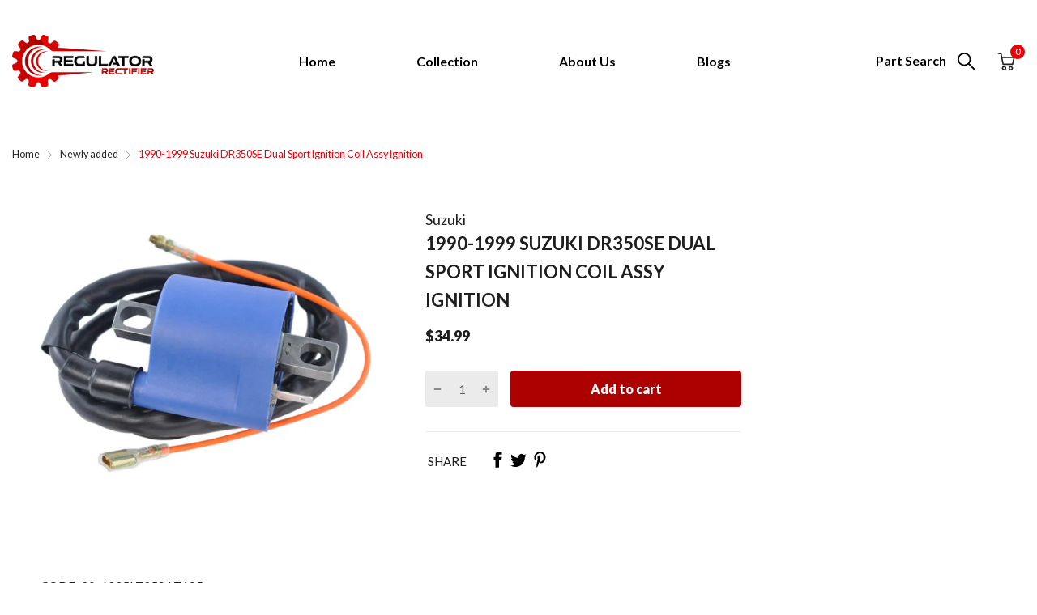

--- FILE ---
content_type: text/html; charset=utf-8
request_url: https://www.regulatorrectifier.com/products/1990-1999-suzuki-dr350se-dual-sport-ignition-coil-assy-ignition
body_size: 38472
content:
<!doctype html>
<html lang="en">
<head>
  <link rel="preconnect dns-prefetch" href="https://cdn.shopify.com">
  <link rel="shortcut icon" type="image/x-icon" href="//www.regulatorrectifier.com/cdn/shop/t/7/assets/favicon.png?v=157568307947050393851670995797">
  <link rel="canonical" href="https://www.regulatorrectifier.com/products/1990-1999-suzuki-dr350se-dual-sport-ignition-coil-assy-ignition"><link href="//www.regulatorrectifier.com/cdn/shop/t/7/assets/main_style.min.css?v=88564063252192424441670390578" rel="preload" as="style">
<link href="//www.regulatorrectifier.com/cdn/shop/t/7/assets/header-content.min.css?v=129594933068836895901670390578" rel="preload" as="style">
<link href="//www.regulatorrectifier.com/cdn/shop/t/7/assets/footer-content.min.css?v=172569630744999223961670390578" rel="preload" as="style"><link href="//www.regulatorrectifier.com/cdn/shop/t/7/assets/product-page.min.css?v=94637021959082351701670390578" rel="preload" as="style"><meta charset="utf-8">
  <meta name="viewport" content="viewport-fit=cover, width=device-width,initial-scale=1, user-scalable=0"/>
  <meta name="google" content="notranslate">
  <meta name='HandheldFriendly' content='True'>
  <meta name='MobileOptimized' content='360'>
  <meta http-equiv="cleartype" content="on">
  <meta name="theme-color" content="#009cdd">
  <title>F6T535 Ignition Coil DR350SE Dual Sport Suzuki &ndash; Regulatorrectifier.com</title>

  
<meta name="description" content="Brand new aftermarket starter ignition coil. This is a high quality replacement Ignition coil which delivers a hot, smooth spark at all speeds for a better performance. This Ignition coils will work on the Suzuki DR350SE Dual Sport model. The factory coil may have had this marking on it F6T535.   COIL ASSY, IGNITION 33">


<meta name="author" content="Regulatorrectifier.com">
<meta property="og:url" content="https://www.regulatorrectifier.com/products/1990-1999-suzuki-dr350se-dual-sport-ignition-coil-assy-ignition">
<meta property="og:site_name" content="Regulatorrectifier.com">


  <meta property="og:type" content="product">
  <meta property="og:title" content="1990-1999 Suzuki DR350SE Dual Sport Ignition Coil Assy Ignition">
  
    <meta property="og:image" content="http://www.regulatorrectifier.com/cdn/shop/files/33410-14D00_600x.jpg?v=1757531414">
    <meta property="og:image:secure_url" content="https://www.regulatorrectifier.com/cdn/shop/files/33410-14D00_600x.jpg?v=1757531414">
    
  
  <meta property="og:price:amount" content="34.99">
  <meta property="og:price:currency" content="USD">


  <meta property="og:description" content="Brand new aftermarket starter ignition coil. This is a high quality replacement Ignition coil which delivers a hot, smooth spark at all speeds for a better performance. This Ignition coils will work on the Suzuki DR350SE Dual Sport model. The factory coil may have had this marking on it F6T535.   COIL ASSY, IGNITION 33">




<meta name="twitter:card" content="summary">

  <meta name="twitter:title" content="1990-1999 Suzuki DR350SE Dual Sport Ignition Coil Assy Ignition">
  <meta name="twitter:description" content="Brand new aftermarket starter ignition coil. This is a high quality replacement Ignition coil which delivers a hot, smooth spark at all speeds for a better performance. This Ignition coils will work on the Suzuki DR350SE Dual Sport model. The factory coil may have had this marking on it F6T535.  
COIL ASSY, IGNITION 33410-14D00
Replaces Suzuki OE# 33410-14D00 and 33410-14D01
Tech note: New coil may come with with spark plug cap. If it is not the same angle, then it can be unscrewed and the original one can be used. ">
  <meta name="twitter:image" content="https://www.regulatorrectifier.com/cdn/shop/files/33410-14D00_240x.jpg?v=1757531414">
  <meta name="twitter:image:width" content="240">
  <meta name="twitter:image:height" content="240">


<!--===== Theme Font Family ===== --><script type="text/javascript">
		WebFontConfig = {
			google: {
				api: 'https://fonts.googleapis.com/css2',
				families: ["Lato:wght@100;300;400;700;900&display=swap"] }
		};
	</script><script>
  /*
 * Copyright 2016 Small Batch, Inc.
 *
 * Licensed under the Apache License, Version 2.0 (the "License"); you may not
 * use this file except in compliance with the License. You may obtain a copy of
 * the License at
 *
 * http://www.apache.org/licenses/LICENSE-2.0
 *
 * Unless required by applicable law or agreed to in writing, software
 * distributed under the License is distributed on an "AS IS" BASIS, WITHOUT
 * WARRANTIES OR CONDITIONS OF ANY KIND, either express or implied. See the
 * License for the specific language governing permissions and limitations under
 * the License.
 */
/* Web Font Loader v1.6.26 - (c) Adobe Systems, Google. License: Apache 2.0 */(function(){function aa(a,b,c){return a.call.apply(a.bind,arguments)}function ba(a,b,c){if(!a)throw Error();if(2<arguments.length){var d=Array.prototype.slice.call(arguments,2);return function(){var c=Array.prototype.slice.call(arguments);Array.prototype.unshift.apply(c,d);return a.apply(b,c)}}return function(){return a.apply(b,arguments)}}function p(a,b,c){p=Function.prototype.bind&&-1!=Function.prototype.bind.toString().indexOf("native code")?aa:ba;return p.apply(null,arguments)}var q=Date.now||function(){return+new Date};function ca(a,b){this.a=a;this.m=b||a;this.c=this.m.document}var da=!!window.FontFace;function t(a,b,c,d){b=a.c.createElement(b);if(c)for(var e in c)c.hasOwnProperty(e)&&("style"==e?b.style.cssText=c[e]:b.setAttribute(e,c[e]));d&&b.appendChild(a.c.createTextNode(d));return b}function u(a,b,c){a=a.c.getElementsByTagName(b)[0];a||(a=document.documentElement);a.insertBefore(c,a.lastChild)}function v(a){a.parentNode&&a.parentNode.removeChild(a)}
function w(a,b,c){b=b||[];c=c||[];for(var d=a.className.split(/\s+/),e=0;e<b.length;e+=1){for(var f=!1,g=0;g<d.length;g+=1)if(b[e]===d[g]){f=!0;break}f||d.push(b[e])}b=[];for(e=0;e<d.length;e+=1){f=!1;for(g=0;g<c.length;g+=1)if(d[e]===c[g]){f=!0;break}f||b.push(d[e])}a.className=b.join(" ").replace(/\s+/g," ").replace(/^\s+|\s+$/,"")}function y(a,b){for(var c=a.className.split(/\s+/),d=0,e=c.length;d<e;d++)if(c[d]==b)return!0;return!1}
function z(a){if("string"===typeof a.f)return a.f;var b=a.m.location.protocol;"about:"==b&&(b=a.a.location.protocol);return"https:"==b?"https:":"http:"}function ea(a){return a.m.location.hostname||a.a.location.hostname}
function A(a,b,c){function d(){k&&e&&f&&(k(g),k=null)}b=t(a,"link",{rel:"stylesheet",href:b,media:"all"});var e=!1,f=!0,g=null,k=c||null;da?(b.onload=function(){e=!0;d()},b.onerror=function(){e=!0;g=Error("Stylesheet failed to load");d()}):setTimeout(function(){e=!0;d()},0);u(a,"head",b)}
function B(a,b,c,d){var e=a.c.getElementsByTagName("head")[0];if(e){var f=t(a,"script",{src:b}),g=!1;f.onload=f.onreadystatechange=function(){g||this.readyState&&"loaded"!=this.readyState&&"complete"!=this.readyState||(g=!0,c&&c(null),f.onload=f.onreadystatechange=null,"HEAD"==f.parentNode.tagName&&e.removeChild(f))};e.appendChild(f);setTimeout(function(){g||(g=!0,c&&c(Error("Script load timeout")))},d||5E3);return f}return null};function C(){this.a=0;this.c=null}function D(a){a.a++;return function(){a.a--;E(a)}}function F(a,b){a.c=b;E(a)}function E(a){0==a.a&&a.c&&(a.c(),a.c=null)};function G(a){this.a=a||"-"}G.prototype.c=function(a){for(var b=[],c=0;c<arguments.length;c++)b.push(arguments[c].replace(/[\W_]+/g,"").toLowerCase());return b.join(this.a)};function H(a,b){this.c=a;this.f=4;this.a="n";var c=(b||"n4").match(/^([nio])([1-9])$/i);c&&(this.a=c[1],this.f=parseInt(c[2],10))}function fa(a){return I(a)+" "+(a.f+"00")+" 300px "+J(a.c)}function J(a){var b=[];a=a.split(/,\s*/);for(var c=0;c<a.length;c++){var d=a[c].replace(/['"]/g,"");-1!=d.indexOf(" ")||/^\d/.test(d)?b.push("'"+d+"'"):b.push(d)}return b.join(",")}function K(a){return a.a+a.f}function I(a){var b="normal";"o"===a.a?b="oblique":"i"===a.a&&(b="italic");return b}
function ga(a){var b=4,c="n",d=null;a&&((d=a.match(/(normal|oblique|italic)/i))&&d[1]&&(c=d[1].substr(0,1).toLowerCase()),(d=a.match(/([1-9]00|normal|bold)/i))&&d[1]&&(/bold/i.test(d[1])?b=7:/[1-9]00/.test(d[1])&&(b=parseInt(d[1].substr(0,1),10))));return c+b};function ha(a,b){this.c=a;this.f=a.m.document.documentElement;this.h=b;this.a=new G("-");this.j=!1!==b.events;this.g=!1!==b.classes}function ia(a){a.g&&w(a.f,[a.a.c("wf","loading")]);L(a,"loading")}function M(a){if(a.g){var b=y(a.f,a.a.c("wf","active")),c=[],d=[a.a.c("wf","loading")];b||c.push(a.a.c("wf","inactive"));w(a.f,c,d)}L(a,"inactive")}function L(a,b,c){if(a.j&&a.h[b])if(c)a.h[b](c.c,K(c));else a.h[b]()};function ja(){this.c={}}function ka(a,b,c){var d=[],e;for(e in b)if(b.hasOwnProperty(e)){var f=a.c[e];f&&d.push(f(b[e],c))}return d};function N(a,b){this.c=a;this.f=b;this.a=t(this.c,"span",{"aria-hidden":"true"},this.f)}function O(a){u(a.c,"body",a.a)}function P(a){return"display:block;position:absolute;top:-9999px;left:-9999px;font-size:300px;width:auto;height:auto;line-height:normal;margin:0;padding:0;font-variant:normal;white-space:nowrap;font-family:"+J(a.c)+";"+("font-style:"+I(a)+";font-weight:"+(a.f+"00")+";")};function Q(a,b,c,d,e,f){this.g=a;this.j=b;this.a=d;this.c=c;this.f=e||3E3;this.h=f||void 0}Q.prototype.start=function(){var a=this.c.m.document,b=this,c=q(),d=new Promise(function(d,e){function k(){q()-c>=b.f?e():a.fonts.load(fa(b.a),b.h).then(function(a){1<=a.length?d():setTimeout(k,25)},function(){e()})}k()}),e=new Promise(function(a,d){setTimeout(d,b.f)});Promise.race([e,d]).then(function(){b.g(b.a)},function(){b.j(b.a)})};function R(a,b,c,d,e,f,g){this.v=a;this.B=b;this.c=c;this.a=d;this.s=g||"BESbswy";this.f={};this.w=e||3E3;this.u=f||null;this.o=this.j=this.h=this.g=null;this.g=new N(this.c,this.s);this.h=new N(this.c,this.s);this.j=new N(this.c,this.s);this.o=new N(this.c,this.s);a=new H(this.a.c+",serif",K(this.a));a=P(a);this.g.a.style.cssText=a;a=new H(this.a.c+",sans-serif",K(this.a));a=P(a);this.h.a.style.cssText=a;a=new H("serif",K(this.a));a=P(a);this.j.a.style.cssText=a;a=new H("sans-serif",K(this.a));a=
P(a);this.o.a.style.cssText=a;O(this.g);O(this.h);O(this.j);O(this.o)}var S={D:"serif",C:"sans-serif"},T=null;function U(){if(null===T){var a=/AppleWebKit\/([0-9]+)(?:\.([0-9]+))/.exec(window.navigator.userAgent);T=!!a&&(536>parseInt(a[1],10)||536===parseInt(a[1],10)&&11>=parseInt(a[2],10))}return T}R.prototype.start=function(){this.f.serif=this.j.a.offsetWidth;this.f["sans-serif"]=this.o.a.offsetWidth;this.A=q();la(this)};
function ma(a,b,c){for(var d in S)if(S.hasOwnProperty(d)&&b===a.f[S[d]]&&c===a.f[S[d]])return!0;return!1}function la(a){var b=a.g.a.offsetWidth,c=a.h.a.offsetWidth,d;(d=b===a.f.serif&&c===a.f["sans-serif"])||(d=U()&&ma(a,b,c));d?q()-a.A>=a.w?U()&&ma(a,b,c)&&(null===a.u||a.u.hasOwnProperty(a.a.c))?V(a,a.v):V(a,a.B):na(a):V(a,a.v)}function na(a){setTimeout(p(function(){la(this)},a),50)}function V(a,b){setTimeout(p(function(){v(this.g.a);v(this.h.a);v(this.j.a);v(this.o.a);b(this.a)},a),0)};function W(a,b,c){this.c=a;this.a=b;this.f=0;this.o=this.j=!1;this.s=c}var X=null;W.prototype.g=function(a){var b=this.a;b.g&&w(b.f,[b.a.c("wf",a.c,K(a).toString(),"active")],[b.a.c("wf",a.c,K(a).toString(),"loading"),b.a.c("wf",a.c,K(a).toString(),"inactive")]);L(b,"fontactive",a);this.o=!0;oa(this)};
W.prototype.h=function(a){var b=this.a;if(b.g){var c=y(b.f,b.a.c("wf",a.c,K(a).toString(),"active")),d=[],e=[b.a.c("wf",a.c,K(a).toString(),"loading")];c||d.push(b.a.c("wf",a.c,K(a).toString(),"inactive"));w(b.f,d,e)}L(b,"fontinactive",a);oa(this)};function oa(a){0==--a.f&&a.j&&(a.o?(a=a.a,a.g&&w(a.f,[a.a.c("wf","active")],[a.a.c("wf","loading"),a.a.c("wf","inactive")]),L(a,"active")):M(a.a))};function pa(a){this.j=a;this.a=new ja;this.h=0;this.f=this.g=!0}pa.prototype.load=function(a){this.c=new ca(this.j,a.context||this.j);this.g=!1!==a.events;this.f=!1!==a.classes;qa(this,new ha(this.c,a),a)};
function ra(a,b,c,d,e){var f=0==--a.h;(a.f||a.g)&&setTimeout(function(){var a=e||null,k=d||null||{};if(0===c.length&&f)M(b.a);else{b.f+=c.length;f&&(b.j=f);var h,m=[];for(h=0;h<c.length;h++){var l=c[h],n=k[l.c],r=b.a,x=l;r.g&&w(r.f,[r.a.c("wf",x.c,K(x).toString(),"loading")]);L(r,"fontloading",x);r=null;null===X&&(X=window.FontFace?(x=/Gecko.*Firefox\/(\d+)/.exec(window.navigator.userAgent))?42<parseInt(x[1],10):!0:!1);X?r=new Q(p(b.g,b),p(b.h,b),b.c,l,b.s,n):r=new R(p(b.g,b),p(b.h,b),b.c,l,b.s,a,
n);m.push(r)}for(h=0;h<m.length;h++)m[h].start()}},0)}function qa(a,b,c){var d=[],e=c.timeout;ia(b);var d=ka(a.a,c,a.c),f=new W(a.c,b,e);a.h=d.length;b=0;for(c=d.length;b<c;b++)d[b].load(function(b,d,c){ra(a,f,b,d,c)})};function sa(a,b){this.c=a;this.a=b}function ta(a,b,c){var d=z(a.c);a=(a.a.api||"fast.fonts.net/jsapi").replace(/^.*http(s?):(\/\/)?/,"");return d+"//"+a+"/"+b+".js"+(c?"?v="+c:"")}
sa.prototype.load=function(a){function b(){if(f["__mti_fntLst"+d]){var c=f["__mti_fntLst"+d](),e=[],h;if(c)for(var m=0;m<c.length;m++){var l=c[m].fontfamily;void 0!=c[m].fontStyle&&void 0!=c[m].fontWeight?(h=c[m].fontStyle+c[m].fontWeight,e.push(new H(l,h))):e.push(new H(l))}a(e)}else setTimeout(function(){b()},50)}var c=this,d=c.a.projectId,e=c.a.version;if(d){var f=c.c.m;B(this.c,ta(c,d,e),function(e){e?a([]):(f["__MonotypeConfiguration__"+d]=function(){return c.a},b())}).id="__MonotypeAPIScript__"+
d}else a([])};function ua(a,b){this.c=a;this.a=b}ua.prototype.load=function(a){var b,c,d=this.a.urls||[],e=this.a.families||[],f=this.a.testStrings||{},g=new C;b=0;for(c=d.length;b<c;b++)A(this.c,d[b],D(g));var k=[];b=0;for(c=e.length;b<c;b++)if(d=e[b].split(":"),d[1])for(var h=d[1].split(","),m=0;m<h.length;m+=1)k.push(new H(d[0],h[m]));else k.push(new H(d[0]));F(g,function(){a(k,f)})};function va(a,b,c){a?this.c=a:this.c=b+wa;this.a=[];this.f=[];this.g=c||""}var wa="//fonts.googleapis.com/css";function xa(a,b){for(var c=b.length,d=0;d<c;d++){var e=b[d].split(":");3==e.length&&a.f.push(e.pop());var f="";2==e.length&&""!=e[1]&&(f=":");a.a.push(e.join(f))}}
function ya(a){if(0==a.a.length)throw Error("No fonts to load!");if(-1!=a.c.indexOf("kit="))return a.c;for(var b=a.a.length,c=[],d=0;d<b;d++)c.push(a.a[d].replace(/ /g,"+"));b=a.c+"?family="+c.join("%7C");0<a.f.length&&(b+="&subset="+a.f.join(","));0<a.g.length&&(b+="&text="+encodeURIComponent(a.g));return b};function za(a){this.f=a;this.a=[];this.c={}}
var Aa={latin:"BESbswy","latin-ext":"\u00e7\u00f6\u00fc\u011f\u015f",cyrillic:"\u0439\u044f\u0416",greek:"\u03b1\u03b2\u03a3",khmer:"\u1780\u1781\u1782",Hanuman:"\u1780\u1781\u1782"},Ba={thin:"1",extralight:"2","extra-light":"2",ultralight:"2","ultra-light":"2",light:"3",regular:"4",book:"4",medium:"5","semi-bold":"6",semibold:"6","demi-bold":"6",demibold:"6",bold:"7","extra-bold":"8",extrabold:"8","ultra-bold":"8",ultrabold:"8",black:"9",heavy:"9",l:"3",r:"4",b:"7"},Ca={i:"i",italic:"i",n:"n",normal:"n"},
Da=/^(thin|(?:(?:extra|ultra)-?)?light|regular|book|medium|(?:(?:semi|demi|extra|ultra)-?)?bold|black|heavy|l|r|b|[1-9]00)?(n|i|normal|italic)?$/;
function Ea(a){for(var b=a.f.length,c=0;c<b;c++){var d=a.f[c].split(":"),e=d[0].replace(/\+/g," "),f=["n4"];if(2<=d.length){var g;var k=d[1];g=[];if(k)for(var k=k.split(","),h=k.length,m=0;m<h;m++){var l;l=k[m];if(l.match(/^[\w-]+$/)){var n=Da.exec(l.toLowerCase());if(null==n)l="";else{l=n[2];l=null==l||""==l?"n":Ca[l];n=n[1];if(null==n||""==n)n="4";else var r=Ba[n],n=r?r:isNaN(n)?"4":n.substr(0,1);l=[l,n].join("")}}else l="";l&&g.push(l)}0<g.length&&(f=g);3==d.length&&(d=d[2],g=[],d=d?d.split(","):
g,0<d.length&&(d=Aa[d[0]])&&(a.c[e]=d))}a.c[e]||(d=Aa[e])&&(a.c[e]=d);for(d=0;d<f.length;d+=1)a.a.push(new H(e,f[d]))}};function Fa(a,b){this.c=a;this.a=b}var Ga={Arimo:!0,Cousine:!0,Tinos:!0};Fa.prototype.load=function(a){var b=new C,c=this.c,d=new va(this.a.api,z(c),this.a.text),e=this.a.families;xa(d,e);var f=new za(e);Ea(f);A(c,ya(d),D(b));F(b,function(){a(f.a,f.c,Ga)})};function Ha(a,b){this.c=a;this.a=b}Ha.prototype.load=function(a){var b=this.a.id,c=this.c.m;b?B(this.c,(this.a.api||"https://use.typekit.net")+"/"+b+".js",function(b){if(b)a([]);else if(c.Typekit&&c.Typekit.config&&c.Typekit.config.fn){b=c.Typekit.config.fn;for(var e=[],f=0;f<b.length;f+=2)for(var g=b[f],k=b[f+1],h=0;h<k.length;h++)e.push(new H(g,k[h]));try{c.Typekit.load({events:!1,classes:!1,async:!0})}catch(m){}a(e)}},2E3):a([])};function Ia(a,b){this.c=a;this.f=b;this.a=[]}Ia.prototype.load=function(a){var b=this.f.id,c=this.c.m,d=this;b?(c.__webfontfontdeckmodule__||(c.__webfontfontdeckmodule__={}),c.__webfontfontdeckmodule__[b]=function(b,c){for(var g=0,k=c.fonts.length;g<k;++g){var h=c.fonts[g];d.a.push(new H(h.name,ga("font-weight:"+h.weight+";font-style:"+h.style)))}a(d.a)},B(this.c,z(this.c)+(this.f.api||"//f.fontdeck.com/s/css/js/")+ea(this.c)+"/"+b+".js",function(b){b&&a([])})):a([])};var Y=new pa(window);Y.a.c.custom=function(a,b){return new ua(b,a)};Y.a.c.fontdeck=function(a,b){return new Ia(b,a)};Y.a.c.monotype=function(a,b){return new sa(b,a)};Y.a.c.typekit=function(a,b){return new Ha(b,a)};Y.a.c.google=function(a,b){return new Fa(b,a)};var Z={load:p(Y.load,Y)};"function"===typeof define&&define.amd?define(function(){return Z}):"undefined"!==typeof module&&module.exports?module.exports=Z:(window.WebFont=Z,window.WebFontConfig&&Y.load(window.WebFontConfig));}());
</script>
<style>:root {
    --rtl-layout: false;
    --body-font-family: Lato,sans-serif, open-sans-serif;
    --font-heading: Lato,sans-serif, open-sans-serif;

    --heading-size-h1: 36px;
    --heading-size-h2: 30px;
    --heading-size-h3: 25px;
    --heading-size-h4: 18px;
    --heading-size-h5: 16px;
    --heading-size-h6: 14px;
    --heading-1-weight: 500;
    --heading-2-weight: 400;
    --heading-3-weight: 400;
    --heading-4-weight: 400;
    --heading-5-weight: 400;
    --heading-6-weight: 400;

    --header-bg-desk: ;
    --header-text-color-desk: ;
    --bg-cart-number: ;
    --icon-number-color: ;
    --header-bg-mobile: ;
    --header-text-color-mobile: ;

    --body-font-size: 15px;
    --body-font-weight: 400;
    --main-color: #009cdd;
    --main-text-color: #ffffff;
    --main-color-rgba: 0, 156, 221;
    --body-border-color: #ebebeb;
    --text-miscellaneous: #FFFFFF;
    --miscellaneous-color: #ffffff;
    --body-bg-color: #f6f6f6;
    --body-color: #1e1e1e;
    --body-second-color: #a9a9a9;
    --body-link: #000000;
    --border-radius-default: 42px;

    --sale-lb-cl: #ffffff;
    --sale-lb-bgcl: #ff9923;
    --hot-lb-cl: #ffffff;
    --hot-lb-bgcl: #f00000;
    --new-lb-cl: #ffffff;
    --new-lb-bgcl: #12a05c;

    --section-heading-cl: #1e1e1e;
    --section-heading-fw: 300;
    --section-heading-align: left;
    --section-subheading-cl: #a9a9a9;
    --section-subheading-fw: 400;

    --btn1-fw: 400;
    --btn1-cl: #ffffff;
    --btn1-bg-cl: #009cdd;
    --btn1-hover-cl: #ffffff;
    --btn1-hover-bg-cl: #0e7fae;
    --btn1-border-width: 1;
    --btn1-border-cl: #009cdd;
    --btn1-hover-border-cl: #0e7fae;

    --btn2-fw: 400;
    --btn2-cl: #ffffff;
    --btn2-bg-cl: #212121;
    --btn2-hover-cl: #ffffff;
    --btn2-hover-bg-cl: #009cdd;
    --btn2-border-width: 1;
    --btn2-border-cl: #212121;
    --btn2-hover-border-cl: #009cdd;

    --btn3-fw: 500;
    --btn3-cl: #ffffff;
    --btn3-bg-cl: #12a05c;
    --btn3-hover-cl: #ffffff;
    --btn3-hover-bg-cl: #12a05c;
    --btn3-border-width: 1;
    --btn3-border-cl: #12a05c;
    --btn3-hover-border-cl: #12a05c;

    --price-color: #000000;
    --price-compare-color: #a9a9a9;
    --price-sale-color: #009cdd;
    --rating-star-color: #0e7fae;
    --rating-star-empty-color: #a9a9a9;

    --footer-bg: ;
    --footer-text-cl: ;

    --color-second: #626262;

    --product-item-name: 17px;
    --product-item-price: 20px;

    --body-14: 14px;

    --breadcrumb-color-1: #212121;
    --breadcrumb-color-2: #a9a9a9;

    --bg-white: #ffffff;
    --gutter-xlg: 40px;
    --gutter-lg: 30px;
    --gutter-md: 25px;
    --gutter-sm: 20px;
    --gutter-xs: 15px;
    --gutter-xxs: 10px;
  }
</style>



<link href="//www.regulatorrectifier.com/cdn/shop/t/7/assets/main_style.min.css?v=88564063252192424441670390578" rel="stylesheet" as="style">
<link href="//www.regulatorrectifier.com/cdn/shop/t/7/assets/header-content.min.css?v=129594933068836895901670390578" rel="stylesheet" as="style">
<link href="//www.regulatorrectifier.com/cdn/shop/t/7/assets/footer-content.min.css?v=172569630744999223961670390578" rel="stylesheet" as="style"><link href="//www.regulatorrectifier.com/cdn/shop/t/7/assets/product-page.min.css?v=94637021959082351701670390578" rel="stylesheet" as="style">
<style data-shopify>.slider-container:not(.slider-initialized) {
    overflow: hidden;
    white-space: nowrap;
  }
  .slider-container:not(.slider-initialized) .slider-item {
    display: inline-block;
    vertical-align: top;
    white-space: normal;
  }
  .slider-item:not(.no-lazy).lazyload {
    display: none !important;
  }
  .slider-item:not(.no-lazy).lazyloaded {
    display: inline-block !important;
  }
  .slider-item:not(.no-lazy) .lazyload {
    display: none !important;
  }
  .slider-item:not(.no-lazy) .lazyloaded {
    display: inline-block !important;
  }
  .slider-item:not(.no-lazy).tns-slide-active .lazyload {
    display: inline-block !important;
  }
  .slider-item:not(.no-lazy).tns-slide-active {
    display: inline-block !important;
  }
  .visibility-hidden {
    visibility: hidden;
  }
  .position-relative {
    position: relative !important;
  }
  .cursor-pointer{
    cursor: pointer
  }
  .p-0{ padding: 0!important;}.product-status .in-stock,.product-status .out-stock{display: none;}
    .product-status[data-status='1'] .in-stock{display: block;}
    .product-status[data-status='0'] .out-stock{display: block;}.section_title-wrapper {margin:0 0 30px 0;}.section_title-text-1 {font-size:30px;line-height:60px;}@media screen and (max-width: 991px){ .section_title-text-1 {font-size:24px;} }@media screen and (max-width: 767px){ .section_title-text-1 {font-size:20px;line-height:25px;}}.section_title-text-2 {font-size:24px;line-height:35px;}.custom-color[data-custom-color="white"],.custom-color[data-custom-color="white"] a{
          color: #fff;
        }.custom-color[data-custom-color="black"],.custom-color[data-custom-color="black"] a{
          color: #000;
        }.custom-color[data-custom-color="red"],.custom-color[data-custom-color="red"] a{
          color: #FF0000;
        }.custom-color[data-custom-color="yellow"],.custom-color[data-custom-color="yellow"] a{
          color: #ffff00;
        }.custom-color[data-custom-color="pink"],.custom-color[data-custom-color="pink"] a{
          color: #FFC0CB;
        }.custom-color[data-custom-color="purple"],.custom-color[data-custom-color="purple"] a{
          color: #800080;
        }.custom-color[data-custom-color="green"],.custom-color[data-custom-color="green"] a{
          color: #00ff00;
        }.custom-color[data-custom-color="blue"],.custom-color[data-custom-color="blue"] a{
          color: #0000FF;
        }.custom-color[data-custom-color="gold"],.custom-color[data-custom-color="gold"] a{
          color: #FFD700;
        }.custom-color[data-custom-color="grey"],.custom-color[data-custom-color="grey"] a{
          color: #808080;
        }.custom-color[data-custom-color="orange"],.custom-color[data-custom-color="orange"] a{
          color: #FFA500;
        }.mega-menu-item .product-card_action{
    display: none;
  }

  
</style>

<script type="application/javascript">
  EventTarget.prototype.addEvent = EventTarget.prototype.addEventListener;
  EventTarget.prototype.removeEvent = EventTarget.prototype.removeEventListener;
  window.lazySizesConfig = window.lazySizesConfig || {};
  lazySizesConfig.loadMode = 1;
  lazySizesConfig.loadHidden = false;

  [
    "//www.regulatorrectifier.com/cdn/shop/t/7/assets/lazysizes.min.js?v=25304090940066857651670390578",
    "//www.regulatorrectifier.com/cdn/shop/t/7/assets/tiny-slider.min.js?v=83794718933834253901670390578",
    "//www.regulatorrectifier.com/cdn/shop/t/7/assets/common.min.js?v=112290046136184744301670390578","//www.regulatorrectifier.com/cdn/shop/t/7/assets/photoswipe.min.js?v=42722518446150578531670390578","//www.regulatorrectifier.com/cdn/shop/t/7/assets/product-with-sb-page.min.js?v=117695647647618423351670390578",].forEach(url => {
    let link = document.createElement('link');
    link.href = url;
    link.rel = "preload";
    link.as = "script";
    document.head.prepend(link);
  })
</script>  <script>window.BOOMR = {version:1}</script>

<script type="application/javascript">
  window.theme = Object.assign( window.theme || {}, {product: {"id":7046674448477,"title":"1990-1999 Suzuki DR350SE Dual Sport Ignition Coil Assy Ignition","handle":"1990-1999-suzuki-dr350se-dual-sport-ignition-coil-assy-ignition","description":"\u003cp\u003e\u003cspan style=\"font-family: comic sans ms,sans-serif;\"\u003e\u003cspan style=\"font-size: small;\"\u003eBrand new aftermarket starter ignition coil. This is a high quality replacement Ignition coil which delivers a hot, smooth spark at all speeds for a better performance. This Ignition coils will work on the Suzuki DR350SE Dual Sport model. The factory coil may have had this marking on it F6T535.  \u003c\/span\u003e\u003c\/span\u003e\u003c\/p\u003e\n\u003cp\u003eCOIL ASSY, IGNITION 33410-14D00\u003c\/p\u003e\n\u003cp\u003e\u003cspan style=\"font-family: comic sans ms,sans-serif;\"\u003e\u003cspan style=\"font-size: small;\"\u003eReplaces Suzuki OE# 33410-14D00 and \u003c\/span\u003e\u003c\/span\u003e33410-14D01\u003c\/p\u003e\n\u003cp\u003e\u003cspan style=\"color: rgb(255, 42, 0);\"\u003e\u003cstrong\u003eTech note\u003c\/strong\u003e\u003c\/span\u003e: New coil may come with with spark plug cap. If it is not the same angle, then it can be unscrewed and the original one can be used. \u003c\/p\u003e","published_at":"2023-01-31T01:43:14-08:00","created_at":"2023-01-31T01:43:14-08:00","vendor":"Suzuki","type":"","tags":["Suzuki Ignition Coils"],"price":3499,"price_min":3499,"price_max":3499,"available":true,"price_varies":false,"compare_at_price":null,"compare_at_price_min":0,"compare_at_price_max":0,"compare_at_price_varies":false,"variants":[{"id":40888053694557,"title":"Default Title","option1":"Default Title","option2":null,"option3":null,"sku":"20-6235LT250 LT185","requires_shipping":true,"taxable":true,"featured_image":null,"available":true,"name":"1990-1999 Suzuki DR350SE Dual Sport Ignition Coil Assy Ignition","public_title":null,"options":["Default Title"],"price":3499,"weight":454,"compare_at_price":null,"inventory_management":null,"barcode":"RM06007","requires_selling_plan":false,"selling_plan_allocations":[]}],"images":["\/\/www.regulatorrectifier.com\/cdn\/shop\/files\/33410-14D00.jpg?v=1757531414"],"featured_image":"\/\/www.regulatorrectifier.com\/cdn\/shop\/files\/33410-14D00.jpg?v=1757531414","options":["Title"],"media":[{"alt":null,"id":30133768585309,"position":1,"preview_image":{"aspect_ratio":1.223,"height":714,"width":873,"src":"\/\/www.regulatorrectifier.com\/cdn\/shop\/files\/33410-14D00.jpg?v=1757531414"},"aspect_ratio":1.223,"height":714,"media_type":"image","src":"\/\/www.regulatorrectifier.com\/cdn\/shop\/files\/33410-14D00.jpg?v=1757531414","width":873}],"requires_selling_plan":false,"selling_plan_groups":[],"content":"\u003cp\u003e\u003cspan style=\"font-family: comic sans ms,sans-serif;\"\u003e\u003cspan style=\"font-size: small;\"\u003eBrand new aftermarket starter ignition coil. This is a high quality replacement Ignition coil which delivers a hot, smooth spark at all speeds for a better performance. This Ignition coils will work on the Suzuki DR350SE Dual Sport model. The factory coil may have had this marking on it F6T535.  \u003c\/span\u003e\u003c\/span\u003e\u003c\/p\u003e\n\u003cp\u003eCOIL ASSY, IGNITION 33410-14D00\u003c\/p\u003e\n\u003cp\u003e\u003cspan style=\"font-family: comic sans ms,sans-serif;\"\u003e\u003cspan style=\"font-size: small;\"\u003eReplaces Suzuki OE# 33410-14D00 and \u003c\/span\u003e\u003c\/span\u003e33410-14D01\u003c\/p\u003e\n\u003cp\u003e\u003cspan style=\"color: rgb(255, 42, 0);\"\u003e\u003cstrong\u003eTech note\u003c\/strong\u003e\u003c\/span\u003e: New coil may come with with spark plug cap. If it is not the same angle, then it can be unscrewed and the original one can be used. \u003c\/p\u003e"},routes: {
      rootUrl: "/",
      searchUrl: "/search",
      collectionAllUrl: "/collections/all",
      collectionsUrl: "/collections",
      cartAdd: "/cart/add.js",
      cartGet: "/cart.js",
      cartChange: "/cart/change.js",
      cartUpdate: "/cart/update.js",
      cartClear: "/cart/clear.js"
    },
    settings: {
      currencies:{
        enable: true
      },
      language: {
        enable: true
      },
      shop: {
        reviewApp: "shopify"
      },
      header: {
        sticky: true,
        style: 2,
        enableMainMegaMenu: true,
      },
      cart: {
        type: "drawer",
      },
      search: {
        useApp: "none",
        disable: false,
        limit: 10,
        type: "product,page,article,collection",
        urlParams: "&resources[type]=product,page,article,collection&resources[limit]=10&resources[options][unavailable_products]=show&resources[options][fields]=title,author,body,product_type,tag,variants.sku,variants.title,vendor"
      },
    },
    template: "product",
    strings: {
      klaviyoSuccess: "We just sent you an email to confirm your subscription. To finish signing up, please click the confirmation link in the email.",
      soldOut: "Sold out",
      item: "Item",
      items: "Items",
      tags: "Tagged &quot;{{tags}}&quot;",
      page: "Page {{page}}",
      shopName: "Regulatorrectifier.com",
      cartNumber: "There are {{count}} item in your cart.",
      cartNumbers: "There are {{count}} items in your cart.",
      cart: {
        drawer: {
          quantity: "Qty"
        }
      },
      shipping: {
        oneResult: "There is one shipping rate available for {{address}}",
        manyResults: "There are {{results_total}} shipping rates available for {{address}}, starting at {{rate_first}}.",
        notResult: "We do not ship to this destination.",
        resultItem: "{{name}} at {{price}}",
        missingCountry: "Please select a country",
        missingZip: "Please enter Zip/Postal Code",
      }
    },
    currency: {
      type: "arena",
      current: "USD",
      pattern: "money_format",
      symbol: "$",
      format: "${{amount}}",
    },
    search: {
      "config" : {
        "resources[type]": "product,page,article,collection",
        "resources[limit]": "10",
        "resources[options][unavailable_products]": "show"
      },
      strings : {
        product: "Product",
        article: "Translation missing: en.general.search.article",
        collection: "Translation missing: en.general.search.collection",
        page: "Translation missing: en.general.search.page",
      }
    },
    assets: {
      cartNotify: "//www.regulatorrectifier.com/cdn/shop/t/7/assets/cart-notify.min.js?v=117173670993032854741670390578",
      search: "//www.regulatorrectifier.com/cdn/shop/t/7/assets/search.js?v=26676481297287081011670390578",
      collectionFilter: "//www.regulatorrectifier.com/cdn/shop/t/7/assets/filter.js?v=36055611978302611661670390578",
      currenciesUrl: "//www.regulatorrectifier.com/cdn/shop/t/7/assets/currencies.js?v=20630227280741804421670390578",
      currenciesRateUrl: "https://www.regulatorrectifier.com/services/javascripts/currencies.js",
      defaultImage: "//www.regulatorrectifier.com/cdn/shop/t/7/assets/default-image.jpg?v=43200675857319925701670390578",
    }
  });

  (() => {
    let arr = [
      "//www.regulatorrectifier.com/cdn/shop/t/7/assets/lazysizes.min.js?v=25304090940066857651670390578",
      "//www.regulatorrectifier.com/cdn/shop/t/7/assets/tiny-slider.min.js?v=83794718933834253901670390578",
      "//www.regulatorrectifier.com/cdn/shop/t/7/assets/common.min.js?v=112290046136184744301670390578","//www.regulatorrectifier.com/cdn/shop/t/7/assets/photoswipe.min.js?v=42722518446150578531670390578","//www.regulatorrectifier.com/cdn/shop/t/7/assets/product-with-sb-page.min.js?v=117695647647618423351670390578",];
    document.addEvent('DOMContentLoaded',async () => {

      for (const url of arr) {
        await new Promise((reslove, rejcet) => {
          let script = document.createElement("script");
          script.src = url;
          script.defer = true;
          script.onload = () => {reslove(1);};
          document.body.append(script);
        })
      }
    }, {once: true});
    window.addEvent('load', () => {
      [
        "//www.regulatorrectifier.com/cdn/shop/t/7/assets/cart-notify.min.js?v=117173670993032854741670390578","//www.regulatorrectifier.com/cdn/shop/t/7/assets/search.min.js?v=92666862508071919721670390578","//www.regulatorrectifier.com/cdn/shop/t/7/assets/currencies.js?v=20630227280741804421670390578",
          "https://www.regulatorrectifier.com/services/javascripts/currencies.js",].forEach( url => {
        let link = document.createElement("link");
        link.as = "script";
        link.href = url;
        link.rel = "preload";
        document.head.append(link);
      });
    })
  })();
</script>




<script>window.performance && window.performance.mark && window.performance.mark('shopify.content_for_header.start');</script><meta id="shopify-digital-wallet" name="shopify-digital-wallet" content="/55855186013/digital_wallets/dialog">
<meta name="shopify-checkout-api-token" content="2bb75c148d95a123a6eda329893e2656">
<link rel="alternate" hreflang="x-default" href="https://www.regulatorrectifier.com/products/1990-1999-suzuki-dr350se-dual-sport-ignition-coil-assy-ignition">
<link rel="alternate" hreflang="en" href="https://www.regulatorrectifier.com/products/1990-1999-suzuki-dr350se-dual-sport-ignition-coil-assy-ignition">
<link rel="alternate" hreflang="en-CA" href="https://www.regulatorrectifier.com/en-ca/products/1990-1999-suzuki-dr350se-dual-sport-ignition-coil-assy-ignition">
<link rel="alternate" type="application/json+oembed" href="https://www.regulatorrectifier.com/products/1990-1999-suzuki-dr350se-dual-sport-ignition-coil-assy-ignition.oembed">
<script async="async" src="/checkouts/internal/preloads.js?locale=en-US"></script>
<link rel="preconnect" href="https://shop.app" crossorigin="anonymous">
<script async="async" src="https://shop.app/checkouts/internal/preloads.js?locale=en-US&shop_id=55855186013" crossorigin="anonymous"></script>
<script id="apple-pay-shop-capabilities" type="application/json">{"shopId":55855186013,"countryCode":"US","currencyCode":"USD","merchantCapabilities":["supports3DS"],"merchantId":"gid:\/\/shopify\/Shop\/55855186013","merchantName":"Regulatorrectifier.com","requiredBillingContactFields":["postalAddress","email","phone"],"requiredShippingContactFields":["postalAddress","email","phone"],"shippingType":"shipping","supportedNetworks":["visa","masterCard","amex","discover","elo","jcb"],"total":{"type":"pending","label":"Regulatorrectifier.com","amount":"1.00"},"shopifyPaymentsEnabled":true,"supportsSubscriptions":true}</script>
<script id="shopify-features" type="application/json">{"accessToken":"2bb75c148d95a123a6eda329893e2656","betas":["rich-media-storefront-analytics"],"domain":"www.regulatorrectifier.com","predictiveSearch":true,"shopId":55855186013,"locale":"en"}</script>
<script>var Shopify = Shopify || {};
Shopify.shop = "migration2022.myshopify.com";
Shopify.locale = "en";
Shopify.currency = {"active":"USD","rate":"1.0"};
Shopify.country = "US";
Shopify.theme = {"name":"RR-Home07- Development","id":127540625501,"schema_name":"Chromium Theme","schema_version":"3.0","theme_store_id":null,"role":"main"};
Shopify.theme.handle = "null";
Shopify.theme.style = {"id":null,"handle":null};
Shopify.cdnHost = "www.regulatorrectifier.com/cdn";
Shopify.routes = Shopify.routes || {};
Shopify.routes.root = "/";</script>
<script type="module">!function(o){(o.Shopify=o.Shopify||{}).modules=!0}(window);</script>
<script>!function(o){function n(){var o=[];function n(){o.push(Array.prototype.slice.apply(arguments))}return n.q=o,n}var t=o.Shopify=o.Shopify||{};t.loadFeatures=n(),t.autoloadFeatures=n()}(window);</script>
<script>
  window.ShopifyPay = window.ShopifyPay || {};
  window.ShopifyPay.apiHost = "shop.app\/pay";
  window.ShopifyPay.redirectState = null;
</script>
<script id="shop-js-analytics" type="application/json">{"pageType":"product"}</script>
<script defer="defer" async type="module" src="//www.regulatorrectifier.com/cdn/shopifycloud/shop-js/modules/v2/client.init-shop-cart-sync_BT-GjEfc.en.esm.js"></script>
<script defer="defer" async type="module" src="//www.regulatorrectifier.com/cdn/shopifycloud/shop-js/modules/v2/chunk.common_D58fp_Oc.esm.js"></script>
<script defer="defer" async type="module" src="//www.regulatorrectifier.com/cdn/shopifycloud/shop-js/modules/v2/chunk.modal_xMitdFEc.esm.js"></script>
<script type="module">
  await import("//www.regulatorrectifier.com/cdn/shopifycloud/shop-js/modules/v2/client.init-shop-cart-sync_BT-GjEfc.en.esm.js");
await import("//www.regulatorrectifier.com/cdn/shopifycloud/shop-js/modules/v2/chunk.common_D58fp_Oc.esm.js");
await import("//www.regulatorrectifier.com/cdn/shopifycloud/shop-js/modules/v2/chunk.modal_xMitdFEc.esm.js");

  window.Shopify.SignInWithShop?.initShopCartSync?.({"fedCMEnabled":true,"windoidEnabled":true});

</script>
<script>
  window.Shopify = window.Shopify || {};
  if (!window.Shopify.featureAssets) window.Shopify.featureAssets = {};
  window.Shopify.featureAssets['shop-js'] = {"shop-cart-sync":["modules/v2/client.shop-cart-sync_DZOKe7Ll.en.esm.js","modules/v2/chunk.common_D58fp_Oc.esm.js","modules/v2/chunk.modal_xMitdFEc.esm.js"],"init-fed-cm":["modules/v2/client.init-fed-cm_B6oLuCjv.en.esm.js","modules/v2/chunk.common_D58fp_Oc.esm.js","modules/v2/chunk.modal_xMitdFEc.esm.js"],"shop-cash-offers":["modules/v2/client.shop-cash-offers_D2sdYoxE.en.esm.js","modules/v2/chunk.common_D58fp_Oc.esm.js","modules/v2/chunk.modal_xMitdFEc.esm.js"],"shop-login-button":["modules/v2/client.shop-login-button_QeVjl5Y3.en.esm.js","modules/v2/chunk.common_D58fp_Oc.esm.js","modules/v2/chunk.modal_xMitdFEc.esm.js"],"pay-button":["modules/v2/client.pay-button_DXTOsIq6.en.esm.js","modules/v2/chunk.common_D58fp_Oc.esm.js","modules/v2/chunk.modal_xMitdFEc.esm.js"],"shop-button":["modules/v2/client.shop-button_DQZHx9pm.en.esm.js","modules/v2/chunk.common_D58fp_Oc.esm.js","modules/v2/chunk.modal_xMitdFEc.esm.js"],"avatar":["modules/v2/client.avatar_BTnouDA3.en.esm.js"],"init-windoid":["modules/v2/client.init-windoid_CR1B-cfM.en.esm.js","modules/v2/chunk.common_D58fp_Oc.esm.js","modules/v2/chunk.modal_xMitdFEc.esm.js"],"init-shop-for-new-customer-accounts":["modules/v2/client.init-shop-for-new-customer-accounts_C_vY_xzh.en.esm.js","modules/v2/client.shop-login-button_QeVjl5Y3.en.esm.js","modules/v2/chunk.common_D58fp_Oc.esm.js","modules/v2/chunk.modal_xMitdFEc.esm.js"],"init-shop-email-lookup-coordinator":["modules/v2/client.init-shop-email-lookup-coordinator_BI7n9ZSv.en.esm.js","modules/v2/chunk.common_D58fp_Oc.esm.js","modules/v2/chunk.modal_xMitdFEc.esm.js"],"init-shop-cart-sync":["modules/v2/client.init-shop-cart-sync_BT-GjEfc.en.esm.js","modules/v2/chunk.common_D58fp_Oc.esm.js","modules/v2/chunk.modal_xMitdFEc.esm.js"],"shop-toast-manager":["modules/v2/client.shop-toast-manager_DiYdP3xc.en.esm.js","modules/v2/chunk.common_D58fp_Oc.esm.js","modules/v2/chunk.modal_xMitdFEc.esm.js"],"init-customer-accounts":["modules/v2/client.init-customer-accounts_D9ZNqS-Q.en.esm.js","modules/v2/client.shop-login-button_QeVjl5Y3.en.esm.js","modules/v2/chunk.common_D58fp_Oc.esm.js","modules/v2/chunk.modal_xMitdFEc.esm.js"],"init-customer-accounts-sign-up":["modules/v2/client.init-customer-accounts-sign-up_iGw4briv.en.esm.js","modules/v2/client.shop-login-button_QeVjl5Y3.en.esm.js","modules/v2/chunk.common_D58fp_Oc.esm.js","modules/v2/chunk.modal_xMitdFEc.esm.js"],"shop-follow-button":["modules/v2/client.shop-follow-button_CqMgW2wH.en.esm.js","modules/v2/chunk.common_D58fp_Oc.esm.js","modules/v2/chunk.modal_xMitdFEc.esm.js"],"checkout-modal":["modules/v2/client.checkout-modal_xHeaAweL.en.esm.js","modules/v2/chunk.common_D58fp_Oc.esm.js","modules/v2/chunk.modal_xMitdFEc.esm.js"],"shop-login":["modules/v2/client.shop-login_D91U-Q7h.en.esm.js","modules/v2/chunk.common_D58fp_Oc.esm.js","modules/v2/chunk.modal_xMitdFEc.esm.js"],"lead-capture":["modules/v2/client.lead-capture_BJmE1dJe.en.esm.js","modules/v2/chunk.common_D58fp_Oc.esm.js","modules/v2/chunk.modal_xMitdFEc.esm.js"],"payment-terms":["modules/v2/client.payment-terms_Ci9AEqFq.en.esm.js","modules/v2/chunk.common_D58fp_Oc.esm.js","modules/v2/chunk.modal_xMitdFEc.esm.js"]};
</script>
<script>(function() {
  var isLoaded = false;
  function asyncLoad() {
    if (isLoaded) return;
    isLoaded = true;
    var urls = ["https:\/\/gcb-app.herokuapp.com\/get_script\/7c49730ec76a11ee969a5e7ef7b8e274.js?v=869901\u0026shop=migration2022.myshopify.com"];
    for (var i = 0; i < urls.length; i++) {
      var s = document.createElement('script');
      s.type = 'text/javascript';
      s.async = true;
      s.src = urls[i];
      var x = document.getElementsByTagName('script')[0];
      x.parentNode.insertBefore(s, x);
    }
  };
  if(window.attachEvent) {
    window.attachEvent('onload', asyncLoad);
  } else {
    window.addEventListener('load', asyncLoad, false);
  }
})();</script>
<script id="__st">var __st={"a":55855186013,"offset":-28800,"reqid":"005744db-470e-4d10-9ff3-5852688427f0-1769325380","pageurl":"www.regulatorrectifier.com\/products\/1990-1999-suzuki-dr350se-dual-sport-ignition-coil-assy-ignition","u":"405be13f1802","p":"product","rtyp":"product","rid":7046674448477};</script>
<script>window.ShopifyPaypalV4VisibilityTracking = true;</script>
<script id="captcha-bootstrap">!function(){'use strict';const t='contact',e='account',n='new_comment',o=[[t,t],['blogs',n],['comments',n],[t,'customer']],c=[[e,'customer_login'],[e,'guest_login'],[e,'recover_customer_password'],[e,'create_customer']],r=t=>t.map((([t,e])=>`form[action*='/${t}']:not([data-nocaptcha='true']) input[name='form_type'][value='${e}']`)).join(','),a=t=>()=>t?[...document.querySelectorAll(t)].map((t=>t.form)):[];function s(){const t=[...o],e=r(t);return a(e)}const i='password',u='form_key',d=['recaptcha-v3-token','g-recaptcha-response','h-captcha-response',i],f=()=>{try{return window.sessionStorage}catch{return}},m='__shopify_v',_=t=>t.elements[u];function p(t,e,n=!1){try{const o=window.sessionStorage,c=JSON.parse(o.getItem(e)),{data:r}=function(t){const{data:e,action:n}=t;return t[m]||n?{data:e,action:n}:{data:t,action:n}}(c);for(const[e,n]of Object.entries(r))t.elements[e]&&(t.elements[e].value=n);n&&o.removeItem(e)}catch(o){console.error('form repopulation failed',{error:o})}}const l='form_type',E='cptcha';function T(t){t.dataset[E]=!0}const w=window,h=w.document,L='Shopify',v='ce_forms',y='captcha';let A=!1;((t,e)=>{const n=(g='f06e6c50-85a8-45c8-87d0-21a2b65856fe',I='https://cdn.shopify.com/shopifycloud/storefront-forms-hcaptcha/ce_storefront_forms_captcha_hcaptcha.v1.5.2.iife.js',D={infoText:'Protected by hCaptcha',privacyText:'Privacy',termsText:'Terms'},(t,e,n)=>{const o=w[L][v],c=o.bindForm;if(c)return c(t,g,e,D).then(n);var r;o.q.push([[t,g,e,D],n]),r=I,A||(h.body.append(Object.assign(h.createElement('script'),{id:'captcha-provider',async:!0,src:r})),A=!0)});var g,I,D;w[L]=w[L]||{},w[L][v]=w[L][v]||{},w[L][v].q=[],w[L][y]=w[L][y]||{},w[L][y].protect=function(t,e){n(t,void 0,e),T(t)},Object.freeze(w[L][y]),function(t,e,n,w,h,L){const[v,y,A,g]=function(t,e,n){const i=e?o:[],u=t?c:[],d=[...i,...u],f=r(d),m=r(i),_=r(d.filter((([t,e])=>n.includes(e))));return[a(f),a(m),a(_),s()]}(w,h,L),I=t=>{const e=t.target;return e instanceof HTMLFormElement?e:e&&e.form},D=t=>v().includes(t);t.addEventListener('submit',(t=>{const e=I(t);if(!e)return;const n=D(e)&&!e.dataset.hcaptchaBound&&!e.dataset.recaptchaBound,o=_(e),c=g().includes(e)&&(!o||!o.value);(n||c)&&t.preventDefault(),c&&!n&&(function(t){try{if(!f())return;!function(t){const e=f();if(!e)return;const n=_(t);if(!n)return;const o=n.value;o&&e.removeItem(o)}(t);const e=Array.from(Array(32),(()=>Math.random().toString(36)[2])).join('');!function(t,e){_(t)||t.append(Object.assign(document.createElement('input'),{type:'hidden',name:u})),t.elements[u].value=e}(t,e),function(t,e){const n=f();if(!n)return;const o=[...t.querySelectorAll(`input[type='${i}']`)].map((({name:t})=>t)),c=[...d,...o],r={};for(const[a,s]of new FormData(t).entries())c.includes(a)||(r[a]=s);n.setItem(e,JSON.stringify({[m]:1,action:t.action,data:r}))}(t,e)}catch(e){console.error('failed to persist form',e)}}(e),e.submit())}));const S=(t,e)=>{t&&!t.dataset[E]&&(n(t,e.some((e=>e===t))),T(t))};for(const o of['focusin','change'])t.addEventListener(o,(t=>{const e=I(t);D(e)&&S(e,y())}));const B=e.get('form_key'),M=e.get(l),P=B&&M;t.addEventListener('DOMContentLoaded',(()=>{const t=y();if(P)for(const e of t)e.elements[l].value===M&&p(e,B);[...new Set([...A(),...v().filter((t=>'true'===t.dataset.shopifyCaptcha))])].forEach((e=>S(e,t)))}))}(h,new URLSearchParams(w.location.search),n,t,e,['guest_login'])})(!0,!1)}();</script>
<script integrity="sha256-4kQ18oKyAcykRKYeNunJcIwy7WH5gtpwJnB7kiuLZ1E=" data-source-attribution="shopify.loadfeatures" defer="defer" src="//www.regulatorrectifier.com/cdn/shopifycloud/storefront/assets/storefront/load_feature-a0a9edcb.js" crossorigin="anonymous"></script>
<script crossorigin="anonymous" defer="defer" src="//www.regulatorrectifier.com/cdn/shopifycloud/storefront/assets/shopify_pay/storefront-65b4c6d7.js?v=20250812"></script>
<script data-source-attribution="shopify.dynamic_checkout.dynamic.init">var Shopify=Shopify||{};Shopify.PaymentButton=Shopify.PaymentButton||{isStorefrontPortableWallets:!0,init:function(){window.Shopify.PaymentButton.init=function(){};var t=document.createElement("script");t.src="https://www.regulatorrectifier.com/cdn/shopifycloud/portable-wallets/latest/portable-wallets.en.js",t.type="module",document.head.appendChild(t)}};
</script>
<script data-source-attribution="shopify.dynamic_checkout.buyer_consent">
  function portableWalletsHideBuyerConsent(e){var t=document.getElementById("shopify-buyer-consent"),n=document.getElementById("shopify-subscription-policy-button");t&&n&&(t.classList.add("hidden"),t.setAttribute("aria-hidden","true"),n.removeEventListener("click",e))}function portableWalletsShowBuyerConsent(e){var t=document.getElementById("shopify-buyer-consent"),n=document.getElementById("shopify-subscription-policy-button");t&&n&&(t.classList.remove("hidden"),t.removeAttribute("aria-hidden"),n.addEventListener("click",e))}window.Shopify?.PaymentButton&&(window.Shopify.PaymentButton.hideBuyerConsent=portableWalletsHideBuyerConsent,window.Shopify.PaymentButton.showBuyerConsent=portableWalletsShowBuyerConsent);
</script>
<script data-source-attribution="shopify.dynamic_checkout.cart.bootstrap">document.addEventListener("DOMContentLoaded",(function(){function t(){return document.querySelector("shopify-accelerated-checkout-cart, shopify-accelerated-checkout")}if(t())Shopify.PaymentButton.init();else{new MutationObserver((function(e,n){t()&&(Shopify.PaymentButton.init(),n.disconnect())})).observe(document.body,{childList:!0,subtree:!0})}}));
</script>
<link id="shopify-accelerated-checkout-styles" rel="stylesheet" media="screen" href="https://www.regulatorrectifier.com/cdn/shopifycloud/portable-wallets/latest/accelerated-checkout-backwards-compat.css" crossorigin="anonymous">
<style id="shopify-accelerated-checkout-cart">
        #shopify-buyer-consent {
  margin-top: 1em;
  display: inline-block;
  width: 100%;
}

#shopify-buyer-consent.hidden {
  display: none;
}

#shopify-subscription-policy-button {
  background: none;
  border: none;
  padding: 0;
  text-decoration: underline;
  font-size: inherit;
  cursor: pointer;
}

#shopify-subscription-policy-button::before {
  box-shadow: none;
}

      </style>

<script>window.performance && window.performance.mark && window.performance.mark('shopify.content_for_header.end');</script>
<script src="https://ajax.googleapis.com/ajax/libs/jquery/3.6.1/jquery.min.js"></script>
 <script src="//www.regulatorrectifier.com/cdn/shop/t/7/assets/custom.js?v=51662643740276761621674040266" type="text/javascript"></script>
  <link href="//www.regulatorrectifier.com/cdn/shop/t/7/assets/custom.css?v=15631382124826514261674114052" rel="stylesheet" type="text/css" media="all" />
   <link href="//www.regulatorrectifier.com/cdn/shop/t/7/assets/slick.css?v=98340474046176884051672298566" rel="stylesheet" type="text/css" media="all" />
     <link href="//www.regulatorrectifier.com/cdn/shop/t/7/assets/slick-theme.css?v=111566387709569418871672298557" rel="stylesheet" type="text/css" media="all" />
       <script src="//www.regulatorrectifier.com/cdn/shop/t/7/assets/slick.js?v=18270799639888039791672298540" type="text/javascript"></script>
     
<link href="https://monorail-edge.shopifysvc.com" rel="dns-prefetch">
<script>(function(){if ("sendBeacon" in navigator && "performance" in window) {try {var session_token_from_headers = performance.getEntriesByType('navigation')[0].serverTiming.find(x => x.name == '_s').description;} catch {var session_token_from_headers = undefined;}var session_cookie_matches = document.cookie.match(/_shopify_s=([^;]*)/);var session_token_from_cookie = session_cookie_matches && session_cookie_matches.length === 2 ? session_cookie_matches[1] : "";var session_token = session_token_from_headers || session_token_from_cookie || "";function handle_abandonment_event(e) {var entries = performance.getEntries().filter(function(entry) {return /monorail-edge.shopifysvc.com/.test(entry.name);});if (!window.abandonment_tracked && entries.length === 0) {window.abandonment_tracked = true;var currentMs = Date.now();var navigation_start = performance.timing.navigationStart;var payload = {shop_id: 55855186013,url: window.location.href,navigation_start,duration: currentMs - navigation_start,session_token,page_type: "product"};window.navigator.sendBeacon("https://monorail-edge.shopifysvc.com/v1/produce", JSON.stringify({schema_id: "online_store_buyer_site_abandonment/1.1",payload: payload,metadata: {event_created_at_ms: currentMs,event_sent_at_ms: currentMs}}));}}window.addEventListener('pagehide', handle_abandonment_event);}}());</script>
<script id="web-pixels-manager-setup">(function e(e,d,r,n,o){if(void 0===o&&(o={}),!Boolean(null===(a=null===(i=window.Shopify)||void 0===i?void 0:i.analytics)||void 0===a?void 0:a.replayQueue)){var i,a;window.Shopify=window.Shopify||{};var t=window.Shopify;t.analytics=t.analytics||{};var s=t.analytics;s.replayQueue=[],s.publish=function(e,d,r){return s.replayQueue.push([e,d,r]),!0};try{self.performance.mark("wpm:start")}catch(e){}var l=function(){var e={modern:/Edge?\/(1{2}[4-9]|1[2-9]\d|[2-9]\d{2}|\d{4,})\.\d+(\.\d+|)|Firefox\/(1{2}[4-9]|1[2-9]\d|[2-9]\d{2}|\d{4,})\.\d+(\.\d+|)|Chrom(ium|e)\/(9{2}|\d{3,})\.\d+(\.\d+|)|(Maci|X1{2}).+ Version\/(15\.\d+|(1[6-9]|[2-9]\d|\d{3,})\.\d+)([,.]\d+|)( \(\w+\)|)( Mobile\/\w+|) Safari\/|Chrome.+OPR\/(9{2}|\d{3,})\.\d+\.\d+|(CPU[ +]OS|iPhone[ +]OS|CPU[ +]iPhone|CPU IPhone OS|CPU iPad OS)[ +]+(15[._]\d+|(1[6-9]|[2-9]\d|\d{3,})[._]\d+)([._]\d+|)|Android:?[ /-](13[3-9]|1[4-9]\d|[2-9]\d{2}|\d{4,})(\.\d+|)(\.\d+|)|Android.+Firefox\/(13[5-9]|1[4-9]\d|[2-9]\d{2}|\d{4,})\.\d+(\.\d+|)|Android.+Chrom(ium|e)\/(13[3-9]|1[4-9]\d|[2-9]\d{2}|\d{4,})\.\d+(\.\d+|)|SamsungBrowser\/([2-9]\d|\d{3,})\.\d+/,legacy:/Edge?\/(1[6-9]|[2-9]\d|\d{3,})\.\d+(\.\d+|)|Firefox\/(5[4-9]|[6-9]\d|\d{3,})\.\d+(\.\d+|)|Chrom(ium|e)\/(5[1-9]|[6-9]\d|\d{3,})\.\d+(\.\d+|)([\d.]+$|.*Safari\/(?![\d.]+ Edge\/[\d.]+$))|(Maci|X1{2}).+ Version\/(10\.\d+|(1[1-9]|[2-9]\d|\d{3,})\.\d+)([,.]\d+|)( \(\w+\)|)( Mobile\/\w+|) Safari\/|Chrome.+OPR\/(3[89]|[4-9]\d|\d{3,})\.\d+\.\d+|(CPU[ +]OS|iPhone[ +]OS|CPU[ +]iPhone|CPU IPhone OS|CPU iPad OS)[ +]+(10[._]\d+|(1[1-9]|[2-9]\d|\d{3,})[._]\d+)([._]\d+|)|Android:?[ /-](13[3-9]|1[4-9]\d|[2-9]\d{2}|\d{4,})(\.\d+|)(\.\d+|)|Mobile Safari.+OPR\/([89]\d|\d{3,})\.\d+\.\d+|Android.+Firefox\/(13[5-9]|1[4-9]\d|[2-9]\d{2}|\d{4,})\.\d+(\.\d+|)|Android.+Chrom(ium|e)\/(13[3-9]|1[4-9]\d|[2-9]\d{2}|\d{4,})\.\d+(\.\d+|)|Android.+(UC? ?Browser|UCWEB|U3)[ /]?(15\.([5-9]|\d{2,})|(1[6-9]|[2-9]\d|\d{3,})\.\d+)\.\d+|SamsungBrowser\/(5\.\d+|([6-9]|\d{2,})\.\d+)|Android.+MQ{2}Browser\/(14(\.(9|\d{2,})|)|(1[5-9]|[2-9]\d|\d{3,})(\.\d+|))(\.\d+|)|K[Aa][Ii]OS\/(3\.\d+|([4-9]|\d{2,})\.\d+)(\.\d+|)/},d=e.modern,r=e.legacy,n=navigator.userAgent;return n.match(d)?"modern":n.match(r)?"legacy":"unknown"}(),u="modern"===l?"modern":"legacy",c=(null!=n?n:{modern:"",legacy:""})[u],f=function(e){return[e.baseUrl,"/wpm","/b",e.hashVersion,"modern"===e.buildTarget?"m":"l",".js"].join("")}({baseUrl:d,hashVersion:r,buildTarget:u}),m=function(e){var d=e.version,r=e.bundleTarget,n=e.surface,o=e.pageUrl,i=e.monorailEndpoint;return{emit:function(e){var a=e.status,t=e.errorMsg,s=(new Date).getTime(),l=JSON.stringify({metadata:{event_sent_at_ms:s},events:[{schema_id:"web_pixels_manager_load/3.1",payload:{version:d,bundle_target:r,page_url:o,status:a,surface:n,error_msg:t},metadata:{event_created_at_ms:s}}]});if(!i)return console&&console.warn&&console.warn("[Web Pixels Manager] No Monorail endpoint provided, skipping logging."),!1;try{return self.navigator.sendBeacon.bind(self.navigator)(i,l)}catch(e){}var u=new XMLHttpRequest;try{return u.open("POST",i,!0),u.setRequestHeader("Content-Type","text/plain"),u.send(l),!0}catch(e){return console&&console.warn&&console.warn("[Web Pixels Manager] Got an unhandled error while logging to Monorail."),!1}}}}({version:r,bundleTarget:l,surface:e.surface,pageUrl:self.location.href,monorailEndpoint:e.monorailEndpoint});try{o.browserTarget=l,function(e){var d=e.src,r=e.async,n=void 0===r||r,o=e.onload,i=e.onerror,a=e.sri,t=e.scriptDataAttributes,s=void 0===t?{}:t,l=document.createElement("script"),u=document.querySelector("head"),c=document.querySelector("body");if(l.async=n,l.src=d,a&&(l.integrity=a,l.crossOrigin="anonymous"),s)for(var f in s)if(Object.prototype.hasOwnProperty.call(s,f))try{l.dataset[f]=s[f]}catch(e){}if(o&&l.addEventListener("load",o),i&&l.addEventListener("error",i),u)u.appendChild(l);else{if(!c)throw new Error("Did not find a head or body element to append the script");c.appendChild(l)}}({src:f,async:!0,onload:function(){if(!function(){var e,d;return Boolean(null===(d=null===(e=window.Shopify)||void 0===e?void 0:e.analytics)||void 0===d?void 0:d.initialized)}()){var d=window.webPixelsManager.init(e)||void 0;if(d){var r=window.Shopify.analytics;r.replayQueue.forEach((function(e){var r=e[0],n=e[1],o=e[2];d.publishCustomEvent(r,n,o)})),r.replayQueue=[],r.publish=d.publishCustomEvent,r.visitor=d.visitor,r.initialized=!0}}},onerror:function(){return m.emit({status:"failed",errorMsg:"".concat(f," has failed to load")})},sri:function(e){var d=/^sha384-[A-Za-z0-9+/=]+$/;return"string"==typeof e&&d.test(e)}(c)?c:"",scriptDataAttributes:o}),m.emit({status:"loading"})}catch(e){m.emit({status:"failed",errorMsg:(null==e?void 0:e.message)||"Unknown error"})}}})({shopId: 55855186013,storefrontBaseUrl: "https://www.regulatorrectifier.com",extensionsBaseUrl: "https://extensions.shopifycdn.com/cdn/shopifycloud/web-pixels-manager",monorailEndpoint: "https://monorail-edge.shopifysvc.com/unstable/produce_batch",surface: "storefront-renderer",enabledBetaFlags: ["2dca8a86"],webPixelsConfigList: [{"id":"shopify-app-pixel","configuration":"{}","eventPayloadVersion":"v1","runtimeContext":"STRICT","scriptVersion":"0450","apiClientId":"shopify-pixel","type":"APP","privacyPurposes":["ANALYTICS","MARKETING"]},{"id":"shopify-custom-pixel","eventPayloadVersion":"v1","runtimeContext":"LAX","scriptVersion":"0450","apiClientId":"shopify-pixel","type":"CUSTOM","privacyPurposes":["ANALYTICS","MARKETING"]}],isMerchantRequest: false,initData: {"shop":{"name":"Regulatorrectifier.com","paymentSettings":{"currencyCode":"USD"},"myshopifyDomain":"migration2022.myshopify.com","countryCode":"US","storefrontUrl":"https:\/\/www.regulatorrectifier.com"},"customer":null,"cart":null,"checkout":null,"productVariants":[{"price":{"amount":34.99,"currencyCode":"USD"},"product":{"title":"1990-1999 Suzuki DR350SE Dual Sport Ignition Coil Assy Ignition","vendor":"Suzuki","id":"7046674448477","untranslatedTitle":"1990-1999 Suzuki DR350SE Dual Sport Ignition Coil Assy Ignition","url":"\/products\/1990-1999-suzuki-dr350se-dual-sport-ignition-coil-assy-ignition","type":""},"id":"40888053694557","image":{"src":"\/\/www.regulatorrectifier.com\/cdn\/shop\/files\/33410-14D00.jpg?v=1757531414"},"sku":"20-6235LT250 LT185","title":"Default Title","untranslatedTitle":"Default Title"}],"purchasingCompany":null},},"https://www.regulatorrectifier.com/cdn","fcfee988w5aeb613cpc8e4bc33m6693e112",{"modern":"","legacy":""},{"shopId":"55855186013","storefrontBaseUrl":"https:\/\/www.regulatorrectifier.com","extensionBaseUrl":"https:\/\/extensions.shopifycdn.com\/cdn\/shopifycloud\/web-pixels-manager","surface":"storefront-renderer","enabledBetaFlags":"[\"2dca8a86\"]","isMerchantRequest":"false","hashVersion":"fcfee988w5aeb613cpc8e4bc33m6693e112","publish":"custom","events":"[[\"page_viewed\",{}],[\"product_viewed\",{\"productVariant\":{\"price\":{\"amount\":34.99,\"currencyCode\":\"USD\"},\"product\":{\"title\":\"1990-1999 Suzuki DR350SE Dual Sport Ignition Coil Assy Ignition\",\"vendor\":\"Suzuki\",\"id\":\"7046674448477\",\"untranslatedTitle\":\"1990-1999 Suzuki DR350SE Dual Sport Ignition Coil Assy Ignition\",\"url\":\"\/products\/1990-1999-suzuki-dr350se-dual-sport-ignition-coil-assy-ignition\",\"type\":\"\"},\"id\":\"40888053694557\",\"image\":{\"src\":\"\/\/www.regulatorrectifier.com\/cdn\/shop\/files\/33410-14D00.jpg?v=1757531414\"},\"sku\":\"20-6235LT250 LT185\",\"title\":\"Default Title\",\"untranslatedTitle\":\"Default Title\"}}]]"});</script><script>
  window.ShopifyAnalytics = window.ShopifyAnalytics || {};
  window.ShopifyAnalytics.meta = window.ShopifyAnalytics.meta || {};
  window.ShopifyAnalytics.meta.currency = 'USD';
  var meta = {"product":{"id":7046674448477,"gid":"gid:\/\/shopify\/Product\/7046674448477","vendor":"Suzuki","type":"","handle":"1990-1999-suzuki-dr350se-dual-sport-ignition-coil-assy-ignition","variants":[{"id":40888053694557,"price":3499,"name":"1990-1999 Suzuki DR350SE Dual Sport Ignition Coil Assy Ignition","public_title":null,"sku":"20-6235LT250 LT185"}],"remote":false},"page":{"pageType":"product","resourceType":"product","resourceId":7046674448477,"requestId":"005744db-470e-4d10-9ff3-5852688427f0-1769325380"}};
  for (var attr in meta) {
    window.ShopifyAnalytics.meta[attr] = meta[attr];
  }
</script>
<script class="analytics">
  (function () {
    var customDocumentWrite = function(content) {
      var jquery = null;

      if (window.jQuery) {
        jquery = window.jQuery;
      } else if (window.Checkout && window.Checkout.$) {
        jquery = window.Checkout.$;
      }

      if (jquery) {
        jquery('body').append(content);
      }
    };

    var hasLoggedConversion = function(token) {
      if (token) {
        return document.cookie.indexOf('loggedConversion=' + token) !== -1;
      }
      return false;
    }

    var setCookieIfConversion = function(token) {
      if (token) {
        var twoMonthsFromNow = new Date(Date.now());
        twoMonthsFromNow.setMonth(twoMonthsFromNow.getMonth() + 2);

        document.cookie = 'loggedConversion=' + token + '; expires=' + twoMonthsFromNow;
      }
    }

    var trekkie = window.ShopifyAnalytics.lib = window.trekkie = window.trekkie || [];
    if (trekkie.integrations) {
      return;
    }
    trekkie.methods = [
      'identify',
      'page',
      'ready',
      'track',
      'trackForm',
      'trackLink'
    ];
    trekkie.factory = function(method) {
      return function() {
        var args = Array.prototype.slice.call(arguments);
        args.unshift(method);
        trekkie.push(args);
        return trekkie;
      };
    };
    for (var i = 0; i < trekkie.methods.length; i++) {
      var key = trekkie.methods[i];
      trekkie[key] = trekkie.factory(key);
    }
    trekkie.load = function(config) {
      trekkie.config = config || {};
      trekkie.config.initialDocumentCookie = document.cookie;
      var first = document.getElementsByTagName('script')[0];
      var script = document.createElement('script');
      script.type = 'text/javascript';
      script.onerror = function(e) {
        var scriptFallback = document.createElement('script');
        scriptFallback.type = 'text/javascript';
        scriptFallback.onerror = function(error) {
                var Monorail = {
      produce: function produce(monorailDomain, schemaId, payload) {
        var currentMs = new Date().getTime();
        var event = {
          schema_id: schemaId,
          payload: payload,
          metadata: {
            event_created_at_ms: currentMs,
            event_sent_at_ms: currentMs
          }
        };
        return Monorail.sendRequest("https://" + monorailDomain + "/v1/produce", JSON.stringify(event));
      },
      sendRequest: function sendRequest(endpointUrl, payload) {
        // Try the sendBeacon API
        if (window && window.navigator && typeof window.navigator.sendBeacon === 'function' && typeof window.Blob === 'function' && !Monorail.isIos12()) {
          var blobData = new window.Blob([payload], {
            type: 'text/plain'
          });

          if (window.navigator.sendBeacon(endpointUrl, blobData)) {
            return true;
          } // sendBeacon was not successful

        } // XHR beacon

        var xhr = new XMLHttpRequest();

        try {
          xhr.open('POST', endpointUrl);
          xhr.setRequestHeader('Content-Type', 'text/plain');
          xhr.send(payload);
        } catch (e) {
          console.log(e);
        }

        return false;
      },
      isIos12: function isIos12() {
        return window.navigator.userAgent.lastIndexOf('iPhone; CPU iPhone OS 12_') !== -1 || window.navigator.userAgent.lastIndexOf('iPad; CPU OS 12_') !== -1;
      }
    };
    Monorail.produce('monorail-edge.shopifysvc.com',
      'trekkie_storefront_load_errors/1.1',
      {shop_id: 55855186013,
      theme_id: 127540625501,
      app_name: "storefront",
      context_url: window.location.href,
      source_url: "//www.regulatorrectifier.com/cdn/s/trekkie.storefront.8d95595f799fbf7e1d32231b9a28fd43b70c67d3.min.js"});

        };
        scriptFallback.async = true;
        scriptFallback.src = '//www.regulatorrectifier.com/cdn/s/trekkie.storefront.8d95595f799fbf7e1d32231b9a28fd43b70c67d3.min.js';
        first.parentNode.insertBefore(scriptFallback, first);
      };
      script.async = true;
      script.src = '//www.regulatorrectifier.com/cdn/s/trekkie.storefront.8d95595f799fbf7e1d32231b9a28fd43b70c67d3.min.js';
      first.parentNode.insertBefore(script, first);
    };
    trekkie.load(
      {"Trekkie":{"appName":"storefront","development":false,"defaultAttributes":{"shopId":55855186013,"isMerchantRequest":null,"themeId":127540625501,"themeCityHash":"14994259095303724634","contentLanguage":"en","currency":"USD","eventMetadataId":"cd7a6bc8-e2f5-4c5b-b773-129d48b16e6d"},"isServerSideCookieWritingEnabled":true,"monorailRegion":"shop_domain","enabledBetaFlags":["65f19447"]},"Session Attribution":{},"S2S":{"facebookCapiEnabled":false,"source":"trekkie-storefront-renderer","apiClientId":580111}}
    );

    var loaded = false;
    trekkie.ready(function() {
      if (loaded) return;
      loaded = true;

      window.ShopifyAnalytics.lib = window.trekkie;

      var originalDocumentWrite = document.write;
      document.write = customDocumentWrite;
      try { window.ShopifyAnalytics.merchantGoogleAnalytics.call(this); } catch(error) {};
      document.write = originalDocumentWrite;

      window.ShopifyAnalytics.lib.page(null,{"pageType":"product","resourceType":"product","resourceId":7046674448477,"requestId":"005744db-470e-4d10-9ff3-5852688427f0-1769325380","shopifyEmitted":true});

      var match = window.location.pathname.match(/checkouts\/(.+)\/(thank_you|post_purchase)/)
      var token = match? match[1]: undefined;
      if (!hasLoggedConversion(token)) {
        setCookieIfConversion(token);
        window.ShopifyAnalytics.lib.track("Viewed Product",{"currency":"USD","variantId":40888053694557,"productId":7046674448477,"productGid":"gid:\/\/shopify\/Product\/7046674448477","name":"1990-1999 Suzuki DR350SE Dual Sport Ignition Coil Assy Ignition","price":"34.99","sku":"20-6235LT250 LT185","brand":"Suzuki","variant":null,"category":"","nonInteraction":true,"remote":false},undefined,undefined,{"shopifyEmitted":true});
      window.ShopifyAnalytics.lib.track("monorail:\/\/trekkie_storefront_viewed_product\/1.1",{"currency":"USD","variantId":40888053694557,"productId":7046674448477,"productGid":"gid:\/\/shopify\/Product\/7046674448477","name":"1990-1999 Suzuki DR350SE Dual Sport Ignition Coil Assy Ignition","price":"34.99","sku":"20-6235LT250 LT185","brand":"Suzuki","variant":null,"category":"","nonInteraction":true,"remote":false,"referer":"https:\/\/www.regulatorrectifier.com\/products\/1990-1999-suzuki-dr350se-dual-sport-ignition-coil-assy-ignition"});
      }
    });


        var eventsListenerScript = document.createElement('script');
        eventsListenerScript.async = true;
        eventsListenerScript.src = "//www.regulatorrectifier.com/cdn/shopifycloud/storefront/assets/shop_events_listener-3da45d37.js";
        document.getElementsByTagName('head')[0].appendChild(eventsListenerScript);

})();</script>
<script
  defer
  src="https://www.regulatorrectifier.com/cdn/shopifycloud/perf-kit/shopify-perf-kit-3.0.4.min.js"
  data-application="storefront-renderer"
  data-shop-id="55855186013"
  data-render-region="gcp-us-central1"
  data-page-type="product"
  data-theme-instance-id="127540625501"
  data-theme-name="Chromium Theme"
  data-theme-version="3.0"
  data-monorail-region="shop_domain"
  data-resource-timing-sampling-rate="10"
  data-shs="true"
  data-shs-beacon="true"
  data-shs-export-with-fetch="true"
  data-shs-logs-sample-rate="1"
  data-shs-beacon-endpoint="https://www.regulatorrectifier.com/api/collect"
></script>
</head><body class=" template-product-with-sidebar page-layout-boxed" data-template="product" data-suffix="with-sidebar"><svg xmlnsxlink="http://www.w3.org/2000/svg" style="display:none;">
  <symbol id="svg-setting">
    <path fill="currentColor" d="M487.4 315.7l-42.6-24.6c4.3-23.2 4.3-47 0-70.2l42.6-24.6c4.9-2.8 7.1-8.6 5.5-14-11.1-35.6-30-67.8-54.7-94.6-3.8-4.1-10-5.1-14.8-2.3L380.8 110c-17.9-15.4-38.5-27.3-60.8-35.1V25.8c0-5.6-3.9-10.5-9.4-11.7-36.7-8.2-74.3-7.8-109.2 0-5.5 1.2-9.4 6.1-9.4 11.7V75c-22.2 7.9-42.8 19.8-60.8 35.1L88.7 85.5c-4.9-2.8-11-1.9-14.8 2.3-24.7 26.7-43.6 58.9-54.7 94.6-1.7 5.4.6 11.2 5.5 14L67.3 221c-4.3 23.2-4.3 47 0 70.2l-42.6 24.6c-4.9 2.8-7.1 8.6-5.5 14 11.1 35.6 30 67.8 54.7 94.6 3.8 4.1 10 5.1 14.8 2.3l42.6-24.6c17.9 15.4 38.5 27.3 60.8 35.1v49.2c0 5.6 3.9 10.5 9.4 11.7 36.7 8.2 74.3 7.8 109.2 0 5.5-1.2 9.4-6.1 9.4-11.7v-49.2c22.2-7.9 42.8-19.8 60.8-35.1l42.6 24.6c4.9 2.8 11 1.9 14.8-2.3 24.7-26.7 43.6-58.9 54.7-94.6 1.5-5.5-.7-11.3-5.6-14.1zM256 336c-44.1 0-80-35.9-80-80s35.9-80 80-80 80 35.9 80 80-35.9 80-80 80z"></path>
  </symbol>
  <symbol id="svg-loading">
    <circle cx="84" cy="50" r="10" fill="#000000"><animate attributeName="r" repeatCount="indefinite" dur="0.25s" calcMode="spline" keyTimes="0;1" values="10;0" keySplines="0 0.5 0.5 1" begin="0s"></animate><animate attributeName="fill" repeatCount="indefinite" dur="1s" calcMode="discrete" keyTimes="0;0.25;0.5;0.75;1" values="#000000;#000000;#000000;#000000;#000000" begin="0s"></animate></circle><circle cx="16" cy="50" r="10" fill="#000000"><animate attributeName="r" repeatCount="indefinite" dur="1s" calcMode="spline" keyTimes="0;0.25;0.5;0.75;1" values="0;0;10;10;10" keySplines="0 0.5 0.5 1;0 0.5 0.5 1;0 0.5 0.5 1;0 0.5 0.5 1" begin="0s"></animate><animate attributeName="cx" repeatCount="indefinite" dur="1s" calcMode="spline" keyTimes="0;0.25;0.5;0.75;1" values="16;16;16;50;84" keySplines="0 0.5 0.5 1;0 0.5 0.5 1;0 0.5 0.5 1;0 0.5 0.5 1" begin="0s"></animate></circle><circle cx="50" cy="50" r="10" fill="#000000"><animate attributeName="r" repeatCount="indefinite" dur="1s" calcMode="spline" keyTimes="0;0.25;0.5;0.75;1" values="0;0;10;10;10" keySplines="0 0.5 0.5 1;0 0.5 0.5 1;0 0.5 0.5 1;0 0.5 0.5 1" begin="-0.25s"></animate><animate attributeName="cx" repeatCount="indefinite" dur="1s" calcMode="spline" keyTimes="0;0.25;0.5;0.75;1" values="16;16;16;50;84" keySplines="0 0.5 0.5 1;0 0.5 0.5 1;0 0.5 0.5 1;0 0.5 0.5 1" begin="-0.25s"></animate></circle><circle cx="84" cy="50" r="10" fill="#000000"><animate attributeName="r" repeatCount="indefinite" dur="1s" calcMode="spline" keyTimes="0;0.25;0.5;0.75;1" values="0;0;10;10;10" keySplines="0 0.5 0.5 1;0 0.5 0.5 1;0 0.5 0.5 1;0 0.5 0.5 1" begin="-0.5s"></animate><animate attributeName="cx" repeatCount="indefinite" dur="1s" calcMode="spline" keyTimes="0;0.25;0.5;0.75;1" values="16;16;16;50;84" keySplines="0 0.5 0.5 1;0 0.5 0.5 1;0 0.5 0.5 1;0 0.5 0.5 1" begin="-0.5s"></animate></circle><circle cx="16" cy="50" r="10" fill="#000000"><animate attributeName="r" repeatCount="indefinite" dur="1s" calcMode="spline" keyTimes="0;0.25;0.5;0.75;1" values="0;0;10;10;10" keySplines="0 0.5 0.5 1;0 0.5 0.5 1;0 0.5 0.5 1;0 0.5 0.5 1" begin="-0.75s"></animate><animate attributeName="cx" repeatCount="indefinite" dur="1s" calcMode="spline" keyTimes="0;0.25;0.5;0.75;1" values="16;16;16;50;84" keySplines="0 0.5 0.5 1;0 0.5 0.5 1;0 0.5 0.5 1;0 0.5 0.5 1" begin="-0.75s"></animate></circle>
  </symbol>
  <symbol id="svg-angle-down">
    <path fill="currentColor" d="M505.755,123.592c-8.341-8.341-21.824-8.341-30.165,0L256.005,343.176L36.421,123.592c-8.341-8.341-21.824-8.341-30.165,0s-8.341,21.824,0,30.165l234.667,234.667c4.16,4.16,9.621,6.251,15.083,6.251c5.462,0,10.923-2.091,15.083-6.251l234.667-234.667C514.096,145.416,514.096,131.933,505.755,123.592z"/>
  </symbol>
  <symbol id="svg-cart">
    <path fill="currentColor" d="M194.59,382.711c-35.646,0-64.646,29-64.646,64.646s29,64.646,64.646,64.646c35.646,0,64.646-29,64.646-64.646S230.235,382.711,194.59,382.711z M194.59,473.215c-14.261,0-25.858-11.597-25.858-25.858c0-14.261,11.597-25.858,25.858-25.858c14.254,0,25.858,11.597,25.858,25.858C220.448,461.617,208.851,473.215,194.59,473.215z"/><path fill="currentColor" d="M385.941,382.711c-35.646,0-64.646,29-64.646,64.646s29,64.646,64.646,64.646c35.646,0,64.646-29,64.646-64.646S421.587,382.711,385.941,382.711z M385.941,473.215c-14.261,0-25.858-11.597-25.858-25.858c0-14.261,11.597-25.858,25.858-25.858c14.261,0,25.858,11.597,25.858,25.858C411.799,461.617,400.202,473.215,385.941,473.215z"/><path fill="currentColor" d="M498.088,126.274c-3.685-4.629-9.27-7.324-15.179-7.324H143.326l-17.629-89.095c-1.545-7.803-7.699-13.873-15.528-15.308L32.594,0.325C22.038-1.621,11.953,5.368,10.02,15.905s5.042,20.641,15.58,22.574l64.607,11.843l56.914,287.667c1.797,9.083,9.768,15.631,19.025,15.631h271.512c9.031,0,16.86-6.225,18.896-15.037l45.252-195.876C503.137,136.947,501.767,130.896,498.088,126.274z M422.233,314.833H182.074l-31.075-157.089h307.519L422.233,314.833z"/>
  </symbol>
  <symbol id="svg-angle-right">
    <path fill="currentColor" d="M183.189,111.816L74.892,3.555c-4.752-4.74-12.451-4.74-17.215,0c-4.752,4.74-4.752,12.439,0,17.179l99.707,99.671l-99.695,99.671c-4.752,4.74-4.752,12.439,0,17.191c4.752,4.74,12.463,4.74,17.215,0l108.297-108.261C187.881,124.315,187.881,116.495,183.189,111.816z"/>
  </symbol>
</svg>
<header class="header" id="header" data-section-id="header-container" data-section-type="header-container"><section id="shopify-section-announcement-bar" class="shopify-section"></section><section id="shopify-section-header-colors" class="shopify-section"><style data-shopify>#header.header .header-desktop{background-color: #ffffff; color: #212121; --icon-color: #212121;}
        #header.header .header-desktop svg:not(.svg-logo) path {fill: currentColor;}
        #header.header .header-desktop svg:not(.svg-logo) {color: var(--icon-color);}#header.header-sticky .header-content_top{background-color: #ffffff;}
        #header.header .header-desktop input[name="q"]{color: #212121}

        #header.header .header-desktop .number{
          background-color: #009cdd;
          color: #212121;
        }
        #header.header .header-desktop .header-content_bottom{
          background-color: #f4f4f4;
          color: #212121;
          --icon-color: #212121;
        }

        #header.header .header-desktop .horizontal-nav > ul > li:hover,#header.header .header-desktop .horizontal-nav > ul > li.link-active,#header.header .header-desktop .horizontal-nav > ul > li.active{
          background-color: rgba(0,0,0,0);
          color: #009cdd;
          --icon-color: #009cdd;
        }
        #header.header .header-desktop .header-content_bottom .vertical-nav .wrapper svg{color: inherit;}

        #header.header .header-desktop .header-content_bottom .vertical-nav .dropdown-menu{
          background-color: #f4f4f4;
          color: #212121;
          --icon-color: #212121;
        }
        #header.header .header-desktop .header-content_bottom .vertical-nav .dropdown-menu a{color: inherit;}

        #header.header .header-desktop .horizontal-nav .dropdown-menu .menu-item:hover >a, #header.header .header-desktop .dropdown-menu .mul-product_wrapper:hover .title a {color: #009cdd;}#header.header .header-desktop .vertical-nav .wrapper{
          background-color: #009cdd;
          color: #212121;
        }
        #header.header .header-desktop .vertical-nav:hover .wrapper{
          background-color: #009cdd;
          color: #212121;
        }


      #header.header .header-mobile{background-color: #f6f6f6;--icon-color: #009cdd;}#header.header .header-mobile svg:not(.svg-logo) path{fill: curentColor;}
        #header.header .header-mobile .menu-item > a{color: inherit;}
        #header.header .header-mobile .header-content_top svg , #header.header .header-mobile .header-content_top svg {color: var(--icon-color);}#header.header .header-mobile li.title{background-color: #009cdd;color: #1e1e1e;}#header.header .header-mobile .header-cart .number{
            background-color:#ebebeb;
            color:rgba(0,0,0,0);
          }#header.header .header-mobile .header-mobile_drawer .header-mobile__item .menu-list{
            background-color: #fcfcfc;
            color: #1e1e1e;
          }#header.header .header-mobile .header-content_drawer svg{color: #1e1e1e;}</style></section><section id="shopify-section-header-style-2" class="shopify-section"><div class="header-container
  uppercase
  header-overlay" data-section-type="header" data-section-id="header-style-2">
  <div class="header-style-2">
    <div class="header-content">
      <template id="header-desktop-template"><div class="header-desktop d-none d-lg-block">
			<div class="header-content_top"><div class="container"><div class="wrapper"><div class="header-logo"><a href="/" class="d-block">
				<span class="image__style" style="display: block;position: relative;padding-top: 37.15846994535519%">
								<img
									src="//www.regulatorrectifier.com/cdn/shop/files/Logo_1_small.png?v=1670406711"
									class="lazyload w-100 h-100 overlay-ui"
									width="183"
									height="68"
									data-srcset="//www.regulatorrectifier.com/cdn/shop/files/Logo_1_175x.png?v=1670406711 1x,//www.regulatorrectifier.com/cdn/shop/files/Logo_1_350x.png?v=1670406711 2x"
									alt="Regulatorrectifier.com Logo">
							</span>
			</a>
		</div>
	
<div class="header-nav"><div class="horizontal-nav">
			<ul class="menu-list main-menu" id="header_main_menu"><li class="menu-item 
" data-nav="Home">
						<a href="/">
							<span class="title">Home</span>
</a>
						<span class="svg_element-ui"><svg class="svg-angle-down" width="20" height="20" version="1.1" id="Layer_1" xmlns="http://www.w3.org/2000/svg" xmlns:xlink="http://www.w3.org/1999/xlink" x="0px" y="0px"viewBox="0 0 512.011 512.011" style="enable-background:new 0 0 512.011 512.011;" xml:space="preserve">
			<use xlink:href="#svg-angle-down">
		</svg></span>

						<div class="dropdown-menu child-menu js-lazy-menu"
							data-lazy-resource="menu-sublinks"
							data-target-id="8cf04a9734132302f96da8e113e80ce5"><svg class="svg-loading" xmlns="http://www.w3.org/2000/svg" xmlns:xlink="http://www.w3.org/1999/xlink" style="margin: auto; background: none; shape-rendering: auto;" width="32px" height="32px" viewBox="0 0 100 100" preserveAspectRatio="xMidYMid">
			<use xlink:href="#svg-loading">
		</svg></div>
					</li><li class="menu-item 
" data-nav="Collection">
						<a href="/collections/all">
							<span class="title">Collection</span>
</a>
						<span class="svg_element-ui"><svg class="svg-angle-down" width="20" height="20" version="1.1" id="Layer_1" xmlns="http://www.w3.org/2000/svg" xmlns:xlink="http://www.w3.org/1999/xlink" x="0px" y="0px"viewBox="0 0 512.011 512.011" style="enable-background:new 0 0 512.011 512.011;" xml:space="preserve">
			<use xlink:href="#svg-angle-down">
		</svg></span>

						<div class="dropdown-menu child-menu js-lazy-menu"
							data-lazy-resource="menu-sublinks"
							data-target-id="d15b505cce09406de9f918cb1f8c641c"><svg class="svg-loading" xmlns="http://www.w3.org/2000/svg" xmlns:xlink="http://www.w3.org/1999/xlink" style="margin: auto; background: none; shape-rendering: auto;" width="32px" height="32px" viewBox="0 0 100 100" preserveAspectRatio="xMidYMid">
			<use xlink:href="#svg-loading">
		</svg></div>
					</li><li class="menu-item 
" data-nav="About Us">
						<a href="/pages/about-us">
							<span class="title">About Us</span>
</a>
						<span class="svg_element-ui"><svg class="svg-angle-down" width="20" height="20" version="1.1" id="Layer_1" xmlns="http://www.w3.org/2000/svg" xmlns:xlink="http://www.w3.org/1999/xlink" x="0px" y="0px"viewBox="0 0 512.011 512.011" style="enable-background:new 0 0 512.011 512.011;" xml:space="preserve">
			<use xlink:href="#svg-angle-down">
		</svg></span>

						<div class="dropdown-menu child-menu js-lazy-menu"
							data-lazy-resource="menu-sublinks"
							data-target-id="9e66e6bd4069124578736528a0432752"><svg class="svg-loading" xmlns="http://www.w3.org/2000/svg" xmlns:xlink="http://www.w3.org/1999/xlink" style="margin: auto; background: none; shape-rendering: auto;" width="32px" height="32px" viewBox="0 0 100 100" preserveAspectRatio="xMidYMid">
			<use xlink:href="#svg-loading">
		</svg></div>
					</li><li class="menu-item 
" data-nav="Blogs">
						<a href="/blogs/news">
							<span class="title">Blogs</span>
</a>
						<span class="svg_element-ui"><svg class="svg-angle-down" width="20" height="20" version="1.1" id="Layer_1" xmlns="http://www.w3.org/2000/svg" xmlns:xlink="http://www.w3.org/1999/xlink" x="0px" y="0px"viewBox="0 0 512.011 512.011" style="enable-background:new 0 0 512.011 512.011;" xml:space="preserve">
			<use xlink:href="#svg-angle-down">
		</svg></span>

						<div class="dropdown-menu child-menu js-lazy-menu"
							data-lazy-resource="menu-sublinks"
							data-target-id="d6b9ea32b921a9f56de32062ba4b94f3"><svg class="svg-loading" xmlns="http://www.w3.org/2000/svg" xmlns:xlink="http://www.w3.org/1999/xlink" style="margin: auto; background: none; shape-rendering: auto;" width="32px" height="32px" viewBox="0 0 100 100" preserveAspectRatio="xMidYMid">
			<use xlink:href="#svg-loading">
		</svg></div>
					</li></ul>
		</div>
	
</div>

						<div class="header-right">
							<a href="#" onclick="return false" class="icon-search js-open-search-drawer">
 <span class="partsearch"> Part search</span><?xml version="1.0" encoding="UTF-8" standalone="no"?> <svg xmlns="http://www.w3.org/2000/svg"  viewBox="0 0 24 24"><defs><style>.cls-1{fill:none;stroke:#000;stroke-linecap:round;stroke-linejoin:round;stroke-width:2px;}</style></defs><title>21.search</title><g id="_21.search" data-name="21.search"><circle class="cls-1" cx="9" cy="9" r="8"/><line class="cls-1" x1="15" y1="15" x2="23" y2="23"/></g></svg></a><div class="header-icons"><div class="header-cart style-2 js-cart-icon-container" data-items="0"><a href="#" onclick="document.dispatchEvent(new CustomEvent('open-cart-drawer'));return false" class=" cart-icon" >
						<svg class="svg-cart" width="32" height="32" version="1.1" id="Capa_1" xmlns="http://www.w3.org/2000/svg" xmlns:xlink="http://www.w3.org/1999/xlink" x="0px" y="0px" viewBox="0 0 512.002 512.002" style="enable-background:new 0 0 512.002 512.002;" xml:space="preserve">
			<use xlink:href="#svg-cart">
		</svg>
						<span class="number js-cart-items-count">0</span>
						<span class="cart-label">Shopping Cart</span>
					</a>
				
</div>
	
</div>
	
</div>

					</div></div></div>

		</div>
	
</template><div class="header-mobile d-lg-none" id="header-mobile-container">
			<div class="header-content_top">
				<div class="container d-flex justify-content-between align-items-center"><a href="#" onclick="return false" class="header-hamburger js-main-drawer-open-button"><svg width="28" height="32" aria-hidden="true" focusable="false" data-prefix="fas" data-icon="bars" class="svg-hamburger" role="img" xmlns="http://www.w3.org/2000/svg" viewBox="0 0 448 512"><path fill="currentColor" d="M16 132h416c8.837 0 16-7.163 16-16V76c0-8.837-7.163-16-16-16H16C7.163 60 0 67.163 0 76v40c0 8.837 7.163 16 16 16zm0 160h416c8.837 0 16-7.163 16-16v-40c0-8.837-7.163-16-16-16H16c-8.837 0-16 7.163-16 16v40c0 8.837 7.163 16 16 16zm0 160h416c8.837 0 16-7.163 16-16v-40c0-8.837-7.163-16-16-16H16c-8.837 0-16 7.163-16 16v40c0 8.837 7.163 16 16 16z"></path></svg></a><div class="header-logo"><a href="/" class="d-block">
				<span class="image__style" style="display: block;position: relative;padding-top: 37.15846994535519%">
								<img
									src="//www.regulatorrectifier.com/cdn/shop/files/Logo_1_small.png?v=1670406711"
									class="lazyload w-100 h-100 overlay-ui"
									width="183"
									height="68"
									data-srcset="//www.regulatorrectifier.com/cdn/shop/files/Logo_1_175x.png?v=1670406711 1x,//www.regulatorrectifier.com/cdn/shop/files/Logo_1_350x.png?v=1670406711 2x"
									alt="Regulatorrectifier.com Logo">
							</span>
			</a>
		</div>
	
<div class="header-cart"><a href="#" onclick="document.dispatchEvent(new CustomEvent('open-cart-drawer'));return false" class=" cart-icon">
								<svg class="svg-cart" width="32" height="32" version="1.1" id="Capa_1" xmlns="http://www.w3.org/2000/svg" xmlns:xlink="http://www.w3.org/1999/xlink" x="0px" y="0px" viewBox="0 0 512.002 512.002" style="enable-background:new 0 0 512.002 512.002;" xml:space="preserve">
			<use xlink:href="#svg-cart">
		</svg>
								<span class="number js-cart-items-count">0</span>
							</a></div>
				</div>
			</div><div class="header-mobile_drawer">
				<div class="drawer drawer-left header-mobile__item header-mobile__horizontal" id="mobile-drawer-main">
					<template id="main-mobile-drawer-lazy">
						<ul class="menu-list">
							<li class="menu-item title">
								<a href="#" onclick="return false"> Menu</a>
								<span class="js-btn-close btn-close svg_element-ui"><svg class="svg-close" width="24" height="24" version="1.1" id="Capa_1" xmlns="http://www.w3.org/2000/svg" xmlns:xlink="http://www.w3.org/1999/xlink" x="0px" y="0px"viewBox="0 0 409.806 409.806" style="enable-background:new 0 0 409.806 409.806;" xml:space="preserve"><path d="M228.929,205.01L404.596,29.343c6.78-6.548,6.968-17.352,0.42-24.132c-6.548-6.78-17.352-6.968-24.132-0.42c-0.142,0.137-0.282,0.277-0.42,0.42L204.796,180.878L29.129,5.21c-6.78-6.548-17.584-6.36-24.132,0.42c-6.388,6.614-6.388,17.099,0,23.713L180.664,205.01L4.997,380.677c-6.663,6.664-6.663,17.468,0,24.132c6.664,6.662,17.468,6.662,24.132,0l175.667-175.667l175.667,175.667c6.78,6.548,17.584,6.36,24.132-0.42c6.387-6.614,6.387-17.099,0-23.712L228.929,205.01z"/></svg></span>
							</li><li class="menu-item " data-nav="Home">
									<a href="/" class="menu-item_title">
										<span class="title">Home</span>
</a>
									<span class="js-toggle-menu svg_element-ui" data-role="next" data-target="main-menu-child-0fcb158aa38c98de9fc191e3647a2186"><svg class="svg-anlge-right" width="18" height="18" version="1.1" id="Capa_1" xmlns="http://www.w3.org/2000/svg" xmlns:xlink="http://www.w3.org/1999/xlink" x="0px" y="0px"viewBox="0 0 240.823 240.823" style="enable-background:new 0 0 240.823 240.823;" xml:space="preserve">
			<use xlink:href="#svg-angle-right">
		</svg></span>
									<div class="dropdown-menu child-menu js-mobi-menu-lazy"
										data-target-id="0fcb158aa38c98de9fc191e3647a2186"
										data-lazy-resource="menu-sublinks"
										
										id="main-menu-child-0fcb158aa38c98de9fc191e3647a2186"><svg class="svg-loading" xmlns="http://www.w3.org/2000/svg" xmlns:xlink="http://www.w3.org/1999/xlink" style="margin: auto; background: none; shape-rendering: auto;" width="32px" height="32px" viewBox="0 0 100 100" preserveAspectRatio="xMidYMid">
			<use xlink:href="#svg-loading">
		</svg></div>
								</li><li class="menu-item " data-nav="Collection">
									<a href="/collections/all" class="menu-item_title">
										<span class="title">Collection</span>
</a>
									<span class="js-toggle-menu svg_element-ui" data-role="next" data-target="main-menu-child-82f9369e24fa188865b69d2a8f787f33"><svg class="svg-anlge-right" width="18" height="18" version="1.1" id="Capa_1" xmlns="http://www.w3.org/2000/svg" xmlns:xlink="http://www.w3.org/1999/xlink" x="0px" y="0px"viewBox="0 0 240.823 240.823" style="enable-background:new 0 0 240.823 240.823;" xml:space="preserve">
			<use xlink:href="#svg-angle-right">
		</svg></span>
									<div class="dropdown-menu child-menu js-mobi-menu-lazy"
										data-target-id="82f9369e24fa188865b69d2a8f787f33"
										data-lazy-resource="menu-sublinks"
										
										id="main-menu-child-82f9369e24fa188865b69d2a8f787f33"><svg class="svg-loading" xmlns="http://www.w3.org/2000/svg" xmlns:xlink="http://www.w3.org/1999/xlink" style="margin: auto; background: none; shape-rendering: auto;" width="32px" height="32px" viewBox="0 0 100 100" preserveAspectRatio="xMidYMid">
			<use xlink:href="#svg-loading">
		</svg></div>
								</li><li class="menu-item " data-nav="About Us">
									<a href="/pages/about-us" class="menu-item_title">
										<span class="title">About Us</span>
</a>
									<span class="js-toggle-menu svg_element-ui" data-role="next" data-target="main-menu-child-14446f22008bcb9a23ad32af8ed3f7e3"><svg class="svg-anlge-right" width="18" height="18" version="1.1" id="Capa_1" xmlns="http://www.w3.org/2000/svg" xmlns:xlink="http://www.w3.org/1999/xlink" x="0px" y="0px"viewBox="0 0 240.823 240.823" style="enable-background:new 0 0 240.823 240.823;" xml:space="preserve">
			<use xlink:href="#svg-angle-right">
		</svg></span>
									<div class="dropdown-menu child-menu js-mobi-menu-lazy"
										data-target-id="14446f22008bcb9a23ad32af8ed3f7e3"
										data-lazy-resource="menu-sublinks"
										
										id="main-menu-child-14446f22008bcb9a23ad32af8ed3f7e3"><svg class="svg-loading" xmlns="http://www.w3.org/2000/svg" xmlns:xlink="http://www.w3.org/1999/xlink" style="margin: auto; background: none; shape-rendering: auto;" width="32px" height="32px" viewBox="0 0 100 100" preserveAspectRatio="xMidYMid">
			<use xlink:href="#svg-loading">
		</svg></div>
								</li><li class="menu-item " data-nav="Blogs">
									<a href="/blogs/news" class="menu-item_title">
										<span class="title">Blogs</span>
</a>
									<span class="js-toggle-menu svg_element-ui" data-role="next" data-target="main-menu-child-de804f45ed7dfbe7192999a9a4322a0d"><svg class="svg-anlge-right" width="18" height="18" version="1.1" id="Capa_1" xmlns="http://www.w3.org/2000/svg" xmlns:xlink="http://www.w3.org/1999/xlink" x="0px" y="0px"viewBox="0 0 240.823 240.823" style="enable-background:new 0 0 240.823 240.823;" xml:space="preserve">
			<use xlink:href="#svg-angle-right">
		</svg></span>
									<div class="dropdown-menu child-menu js-mobi-menu-lazy"
										data-target-id="de804f45ed7dfbe7192999a9a4322a0d"
										data-lazy-resource="menu-sublinks"
										
										id="main-menu-child-de804f45ed7dfbe7192999a9a4322a0d"><svg class="svg-loading" xmlns="http://www.w3.org/2000/svg" xmlns:xlink="http://www.w3.org/1999/xlink" style="margin: auto; background: none; shape-rendering: auto;" width="32px" height="32px" viewBox="0 0 100 100" preserveAspectRatio="xMidYMid">
			<use xlink:href="#svg-loading">
		</svg></div>
								</li></ul>
					</template>
				</div></div>

		</div>
	

    </div><template id="header-menu-sublinks">
			<div id="desktop"></div>

			<div id="mobile"></div>
		</template>
	
</div>
</div>
<style>.header-container  .header-logo {width:175px;}@media screen and (max-width: 991px){.header-container  .header-logo {width:175px;} }@media screen and (max-width: 767px){.header-container  .header-logo {width:175px;}}</style>



</section><section id="shopify-section-main-mega-menu" class="shopify-section"><template id="main-mega-menu">
    <div id="desktop"></div>

  <div id="mobile"></div>
  </template><script>window.theme = Object.assign(window.theme || {}, {mainMegaMenu: [],})</script>

</section><script type="application/javascript">
    function insertHeader(){
      let templateDesk = document.getElementById("header-desktop-template");
      let templateMobi = document.getElementById("header-mobile-template");
      if(window.innerWidth > 992){
        if(!templateDesk){
          return;
        }
        templateDesk.insertAdjacentElement('beforebegin', templateDesk.content.firstElementChild);
        templateDesk.remove();
        deskMegaMenu();
        document.dispatchEvent(new CustomEvent('desktop-lazyloaded'));
        window.addEvent('resize', function(){
          
          
          mobiMegaMenu();
          document.dispatchEvent(new CustomEvent('mobile-lazyloaded'));
        }, {once: true});
      }else{
        
        mobiMegaMenu();
        document.dispatchEvent(new CustomEvent('mobile-lazyloaded'));
        window.addEvent('resize', function(){
          templateDesk.insertAdjacentElement('beforebegin', templateDesk.content.firstElementChild);
          templateDesk.remove();
          deskMegaMenu();
          document.dispatchEvent(new CustomEvent('desktop-lazyloaded'));
        }, {once: true});
      }

      function deskMegaMenu(){
        let mainNavHeader = document.getElementById('header_main_menu');
        let subNavheader = document.getElementById('header-second-nav');

        [...mainNavHeader.children].forEach((nav) => {
          let lazyElm = nav.querySelector('.js-lazy-menu');
          if(!!theme.mainMegaMenu && theme.mainMegaMenu.includes(nav.dataset.nav)){
            lazyElm.setAttribute('data-lazy-resource', 'mega-menu');
            nav.classList.add('desk-lazy-menu','dropdown-submenu','mega-menu');
          }else if(!nav.classList.contains('dropdown-submenu')){
            lazyElm.remove();
          };
        });

        !!subNavheader && [...subNavheader.querySelectorAll('.desk-lazy-menu')].forEach(nav => {
          let lazyElm = nav.querySelector('.js-lazy-menu');
          if(!!theme.subMegaMenu && theme.subMegaMenu.includes(nav.dataset.nav)){
            lazyElm.setAttribute('data-lazy-resource', 'mega-menu');
            nav.classList.add('dropdown-submenu','mega-menu');
          }else if(!nav.classList.contains('dropdown-submenu')){
            lazyElm.remove();
            nav.classList.remove('desk-lazy-menu');
          }
        })
      }

      function mobiMegaMenu(){

        if(!!theme.mainMegaMenu){
          let mobileDrawerMain = document.getElementById('main-mobile-drawer-lazy');
          let elementsLazy = mobileDrawerMain.content.firstElementChild.querySelectorAll('.menu-item:not(.title)');
          [...elementsLazy].forEach((element) => {
            let lazyElm = element.querySelector('.js-mobi-menu-lazy');
            if(theme.mainMegaMenu.includes(element.dataset.nav)){
              lazyElm.setAttribute('data-lazy-resource', 'mega-menu');
              element.classList.add('dropdown-submenu','mega-menu');
            }else if(!element.classList.contains('dropdown-submenu')){
              lazyElm.remove();
            };
          });
        };

        if(!!theme.subMegaMenu){
          let mobileDrawerSub = document.getElementById('sub-mobile-drawer-lazy');
          if(!!mobileDrawerSub){
            let elementsLazy = mobileDrawerSub.content.firstElementChild.querySelectorAll('.menu-item:not(.title)');
            [...elementsLazy].forEach((element) => {
              let lazyElm = element.querySelector('.js-mobi-menu-lazy');
              if(theme.subMegaMenu.includes(element.dataset.nav)){
                lazyElm.setAttribute('data-lazy-resource', 'mega-menu');
                element.classList.add('dropdown-submenu','mega-menu');
              }else if(!element.classList.contains('dropdown-submenu')){
                lazyElm.remove();
              };
            });
          }
        }
      }
    }

    insertHeader();</script></header><main id="main-content"><div id="breadcrumb" class=""><div class="container"><ul class="breadcrumb-list" itemscope itemtype="https://schema.org/BreadcrumbList">
        <li itemprop="itemListElement" itemscope itemtype="https://schema.org/ListItem">
          <a itemprop="item" href="/">
            <span itemprop="name">Home</span>
            <meta itemprop="position" content="0"/>
          </a>
        </li><li class="svg-element-ui"><svg class="svg-anlge-right" width="18" height="18" version="1.1" id="Capa_1" xmlns="http://www.w3.org/2000/svg" xmlns:xlink="http://www.w3.org/1999/xlink" x="0px" y="0px"viewBox="0 0 240.823 240.823" style="enable-background:new 0 0 240.823 240.823;" xml:space="preserve">
			<use xlink:href="#svg-angle-right">
		</svg></li>
              <li itemprop="itemListElement" itemscope itemtype="https://schema.org/ListItem">
                <a href="/collections/newly-added" itemprop="item">
                  <span itemprop="name">Newly added</span>
                  <meta itemprop="position" content="1"/>
                </a>
              </li>
              <li class="svg-element-ui"><svg class="svg-anlge-right" width="18" height="18" version="1.1" id="Capa_1" xmlns="http://www.w3.org/2000/svg" xmlns:xlink="http://www.w3.org/1999/xlink" x="0px" y="0px"viewBox="0 0 240.823 240.823" style="enable-background:new 0 0 240.823 240.823;" xml:space="preserve">
			<use xlink:href="#svg-angle-right">
		</svg></li>
              <li itemprop="itemListElement" itemscope itemtype="https://schema.org/ListItem" class="active">
                <a href="#" onclick="return false" itemprop="item">
                  <span itemprop="name">1990-1999 Suzuki DR350SE Dual Sport Ignition Coil Assy Ignition</span>
                  <meta itemprop="position" content="2"/>
                </a>
              </li>

      </ul></div></div>
<div class="container">
			<div class="row">
				<div class="col-12 col-lg-8 col-xl-9"><section id="shopify-section-product-template" class="shopify-section"><div class="product-template template-default" data-section-type="product-template" data-section-id="product-template">
  <div class="product-template_wrapper">
    <div class="product">

      <div class="product_details">
        <div class="d-grid">
          <div class="left-content">

            <div class="product-media" id="product_media" data-config="media-config-product-template">
<div class="product-media_main js-slider-main">
      <div class="slider-wrapper">
        <div class="media-main slider-list" id="slider-product-main-media"><div class="media-item media-item--image slider-item no-lazy"
              data-position=""data-img-url="//www.regulatorrectifier.com/cdn/shop/files/33410-14D00.jpg?v=1757531414"><span class="image__style " style="display: block;position: relative;padding-top:81.78694158075601%;"><img class="overlay-ui w-100 h-100 lazyload "
					src="[data-uri]"
					data-srcset="//www.regulatorrectifier.com/cdn/shop/files/33410-14D00_{width}x.jpg?v=1757531414"
					data-widths="[100,180,360,540,720,873]"
					data-aspectratio="1.2226890756302522"
					width="873"
					height="714"
					data-sizes="auto"
					data-optimumx="1.5"
					data-expand="30"
					data-parent-fit="cover"
					alt="1990-1999 Suzuki DR350SE Dual Sport Ignition Coil Assy Ignition"/>
				<noscript><img class="overlay-ui w-100 h-100 " src="//www.regulatorrectifier.com/cdn/shop/files/33410-14D00_873x.jpg?v=1757531414"/></noscript></span>
</div></div></div>
    </div>
  
</div>
            <div class="product-label"><div class="label_ui-group"></div>
</div>
          </div>
          <div class="right-content">
            <div class="product-wrapper"><a href="/collections/vendors?q=Suzuki">Suzuki</a><div class="title">
                <h1 class="product_name">1990-1999 Suzuki DR350SE Dual Sport Ignition Coil Assy Ignition</h1><span class="shopify-product-reviews-badge" data-id="7046674448477"></span></div><del class="product_compare-at-price js-compare-at-price js-money"></del>
              <div class="product_price">
                <span class="price js-product-price js-money">$34.99</span>
                <span class="product-status js-product-status" data-status="1">
                  <span class="in-stock">
                    <span class="svg_element-ui"><svg class="svg-check" version="1.1" id="Capa_1" xmlns="http://www.w3.org/2000/svg" xmlns:xlink="http://www.w3.org/1999/xlink" x="0px" y="0px" width="24" height="24" viewBox="0 0 405.272 405.272" style="enable-background:new 0 0 405.272 405.272;" xml:space="preserve"> <path d="M393.401,124.425L179.603,338.208c-15.832,15.835-41.514,15.835-57.361,0L11.878,227.836 c-15.838-15.835-15.838-41.52,0-57.358c15.841-15.841,41.521-15.841,57.355-0.006l81.698,81.699L336.037,67.064 c15.841-15.841,41.523-15.829,57.358,0C409.23,82.902,409.23,108.578,393.401,124.425z"/> </svg></span>In Stock
                  </span>
                  <span class="out-stock">Sold out</span>
                </span>
              </div>
              <div id="ProductPrice"></div>

              <div class="product-form"><form method="post" action="/cart/add" id="product_form_7046674448477" accept-charset="UTF-8" class="js-form-add-to-card" enctype="multipart/form-data" novalidate="novalidate"><input type="hidden" name="form_type" value="product" /><input type="hidden" name="utf8" value="✓" /><div class="product_swatch">
</div><div class="form-group"><div class="product-quantity js-input-quantity-container">
      <a href="#" onclick="return false" class="js-qty-minus btn-minus"><svg width="24px" height="24px" aria-hidden="true" focusable="false" data-prefix="fas" data-icon="minus" class="svg-minus" role="img" xmlns="http://www.w3.org/2000/svg" viewBox="0 0 448 512"><path fill="currentColor" d="M416 208H32c-17.67 0-32 14.33-32 32v32c0 17.67 14.33 32 32 32h384c17.67 0 32-14.33 32-32v-32c0-17.67-14.33-32-32-32z"></path></svg></a>
      <input type="number" name="quantity" min="1" value="1" id="product_form_input">
      <a href="#" onclick="return false" class="js-qty-plus btn-plus"><svg width="24px" height="24px" aria-hidden="true" focusable="false" data-prefix="fas" data-icon="plus" class="svg-plus" role="img" xmlns="http://www.w3.org/2000/svg" viewBox="0 0 448 512"><path fill="currentColor" d="M416 208H272V64c0-17.67-14.33-32-32-32h-32c-17.67 0-32 14.33-32 32v144H32c-17.67 0-32 14.33-32 32v32c0 17.67 14.33 32 32 32h144v144c0 17.67 14.33 32 32 32h32c17.67 0 32-14.33 32-32V304h144c17.67 0 32-14.33 32-32v-32c0-17.67-14.33-32-32-32z"></path></svg></a>
    </div>
  
<button type="submit" class="btn btn-1 btn-add-to-cart"><span class="btn-label">Add to cart</span><span class="is-loading"><svg class="svg-loading" xmlns="http://www.w3.org/2000/svg" xmlns:xlink="http://www.w3.org/1999/xlink" style="margin: auto; background: none; shape-rendering: auto;" width="32px" height="32px" viewBox="0 0 100 100" preserveAspectRatio="xMidYMid">
			<use xlink:href="#svg-loading">
		</svg></span></button>
        </div><select name="id" id="selected_variant" class="d-none no-js"><option value="40888053694557"  >Default Title</option></select><input type="hidden" name="product-id" value="7046674448477" /><input type="hidden" name="section-id" value="product-template" /></form>
</div>
</div>



            <div class="share-links social-sharing">
              <ul class="social-list d-flex">
                <li class="social-item social-title">SHARE</li>
                <li class="social-item">
                  <a target="_blank" rel="noopener" href="//www.facebook.com/sharer.php?u=https://www.regulatorrectifier.com/collections/newly-added/products/1990-1999-suzuki-dr350se-dual-sport-ignition-coil-assy-ignition" onclick="window.open('//www.facebook.com/sharer.php?u=https://www.regulatorrectifier.com/collections/newly-added/products/1990-1999-suzuki-dr350se-dual-sport-ignition-coil-assy-ignition','name','width=600,height=400')" title="Facebook"><svg viewBox="0 0 512 512" xml:space="preserve" xmlns="http://www.w3.org/2000/svg" xmlns:xlink="http://www.w3.org/1999/xlink"> <g> <path fill="currentColor" d="M308.3,508.5c-2.5,0.1-4.1,0.3-5.7,0.3c-34.2,0-68.3-0.1-102.5,0.1c-4.8,0-6.1-1.3-6.1-6.1c0.1-79.6,0.1-159.3,0.1-238.9 c0-2.1,0-4.2,0-6.9c-18.6,0-36.7,0-55.1,0c0-28.4,0-56.3,0-85c1.9,0,3.7,0,5.4,0c15,0,30-0.1,45,0.1c3.8,0,4.8-1.1,4.8-4.8 c-0.2-22.3-0.2-44.7,0-67c0.1-15.6,2.6-30.8,9.8-44.9c10.3-19.9,26.6-32.8,47.2-40.8c16.8-6.6,34.5-9,52.3-9.3 c29-0.4,58-0.2,87-0.3c2.7,0,4.9-0.1,4.9,3.7c-0.1,27.5-0.1,55-0.1,82.5c0,0.3-0.1,0.6-0.5,1.9c-1.7,0-3.6,0-5.5,0 c-18,0-36-0.1-54,0c-10.4,0-18.8,4.2-24.1,13.3c-1.6,2.7-2.6,6.2-2.6,9.4c-0.3,17,0,34-0.2,51c0,4,1.2,5.1,5.1,5.1 c25-0.2,50-0.1,75-0.1c2,0,3.9,0,7.3,0c-3.5,28.6-6.9,56.6-10.4,84.9c-26,0-51.3,0-77.1,0C308.3,340.8,308.3,424.4,308.3,508.5z"/> </g></svg></a>
                </li>
                <li class="social-item">
                  <a target="_blank" rel="noopener" href="//twitter.com/share?url=https://www.regulatorrectifier.com/collections/newly-added/products/1990-1999-suzuki-dr350se-dual-sport-ignition-coil-assy-ignition&amp;text=1990-1999 Suzuki DR350SE Dual Sport Ignition Coil Assy Ignition" onclick="window.open('//twitter.com/share?url=https://www.regulatorrectifier.com/collections/newly-added/products/1990-1999-suzuki-dr350se-dual-sport-ignition-coil-assy-ignition&amp;text=1990-1999 Suzuki DR350SE Dual Sport Ignition Coil Assy Ignition','name','width=600,height=400')" title="Twitter"><svg viewBox="0 0 512 512" xml:space="preserve" xmlns="http://www.w3.org/2000/svg" xmlns:xlink="http://www.w3.org/1999/xlink"> <path fill="currentColor" d="M4,440.5c55.6,5,105.7-9,151.3-43.2c-47.7-4.2-79.6-28-97.4-72.6c15.6,1.9,30.2,2.4,45.7-1.8 c-51.4-16-78.8-49.6-82.5-103.8c15.4,7.2,29.9,12.4,47,12.6c-30.5-22.9-46.1-52.6-45.5-90c0.3-17.2,4.9-33.4,14-48.7 C93.1,159.1,164,195.7,251.3,201.8c-0.5-3.8-0.8-6.8-1.2-9.9c-7.2-55.4,28.8-105.8,83.8-116.3c34.5-6.6,65,2.5,90.8,26.3 c4,3.6,7.4,4.4,12.4,3.1c20.1-5.1,39.2-12.5,57.7-22.5c-7.1,23.4-21.7,41-41.5,55.8c4.5-0.8,9.1-1.4,13.6-2.3 c4.7-1,9.4-2.1,14.1-3.4c4.5-1.2,8.9-2.6,13.3-4.1c4.5-1.5,9-3.2,14.3-4.1c-2.6,3.6-5.1,7.4-7.9,10.9c-11.6,14.7-25,27.6-39.7,39.1 c-1.5,1.2-2.8,3.8-2.7,5.6c0.8,35.5-4.2,70.1-15.7,103.7c-22.6,66.2-62,119.8-121.1,158.1c-29.2,18.9-61.1,31.3-95.2,38.5 c-33.8,7.1-67.8,8.4-101.9,4.4c-34.2-4-66.7-14.1-97.3-29.9c-8.1-4.1-15.9-8.7-23.8-13.1C3.6,441.3,3.8,440.9,4,440.5z"/></svg></a>
                </li>
                <li class="social-item">
                  <a target="_blank" rel="noopener" href="//pinterest.com/pin/create/link/?url=https://www.regulatorrectifier.com/collections/newly-added/products/1990-1999-suzuki-dr350se-dual-sport-ignition-coil-assy-ignition" onclick="window.open('//pinterest.com/pin/create/link/?url=https://www.regulatorrectifier.com/collections/newly-added/products/1990-1999-suzuki-dr350se-dual-sport-ignition-coil-assy-ignition','name','width=600,height=400')" title="Pinterest"><svg viewBox="0 0 512 512" xml:space="preserve" xmlns="http://www.w3.org/2000/svg" xmlns:xlink="http://www.w3.org/1999/xlink"> <path fill="currentColor" d="M236.3,335.8c-1.9,7.7-3.6,14.5-5.3,21.3c-1.9,7.8-3.7,15.6-5.5,23.4c-2.2,9.5-3.9,19.1-6.7,28.3c-4,13.1-8,26.2-13.4,38.7 c-5,11.5-11.6,22.4-17.9,33.3c-5.2,8.9-11.1,17.5-16.9,26.1c-0.9,1.3-3.4,2.6-4.5,2.2c-1.4-0.5-3-2.7-3.2-4.3 c-3.8-30.3-5.8-60.8-1.8-91.2c1.6-12.3,4.9-24.3,7.4-36.5c1.6-8,3.2-16.1,4.9-24.2c2.1-9.9,4.3-19.9,6.5-29.8 c3.2-14.6,6.5-29.1,9.8-43.7c2.7-11.7,5.3-23.5,8.2-35.2c1.4-5.6-1.5-10.2-2.8-15.2c-4.3-17.2-7-34.3-3.8-52.2 c2.3-12.9,5.7-25.2,13-36.1c9.5-14.2,22.3-23.5,40.4-22.5c15.5,0.9,26.3,11,30.3,25.3c4.5,15.8,2.5,31.6-1.6,47.2 c-4.4,17-9.1,33.8-13.4,50.8c-2.7,10.6-6.6,21.2-7.2,32c-0.9,16.1,5.4,30.2,19.5,39.3c11.2,7.2,23.1,8.6,36.3,5.4 c17.5-4.3,29.6-15.2,39.8-29c12.1-16.3,18.9-34.8,24.2-54.3c6.5-24.2,9-48.6,8.5-73.5c-0.4-23-6.5-44.3-19.5-63.3 c-9.8-14.2-22.7-24.8-38.7-31.8c-10.2-4.5-20.3-8.4-31.5-8.9c-12.1-0.5-24.3-2.6-36.2-1.4c-35.9,3.9-65.6,19.7-88,48.5 c-8.9,11.5-16,24-20.7,37.5c-7.2,20.8-10.4,42.4-8.3,64.5c1.5,15.5,6,30.4,16.2,42.4c7,8.2,5.7,16.2,3.3,25 c-1.3,4.6-2.5,9.2-3.5,13.9c-1.7,8.4-6.4,12.7-16.1,8c-19.4-9.4-31.7-24.9-40.3-44.1c-12-26.9-14.1-55.3-11.3-83.9 c3.3-32.4,15.8-61.7,35-88c13.9-19,31.2-34.4,51.4-46.5c15.8-9.5,32.6-16.2,50.4-20.8c23.1-6,46.5-7.8,70-5.9 c17.6,1.4,34.6,5.6,51.1,12.4c28.5,11.8,51.8,29.9,70,54.6c10.8,14.7,19.1,30.8,24.5,48.4c3.2,10.4,5.9,20.8,6.2,31.7 c0.4,12.3,1.8,24.6,1.1,36.7c-0.7,12.9-3.3,25.8-5.3,38.6c-3.3,21.2-10.4,41.2-19.9,60.3c-8.2,16.4-18.5,31.3-31.8,44.2 c-13.4,13-28.8,22.7-46.4,29.1c-16.7,6.1-33.8,8.3-51.2,6.2c-20.7-2.6-38.2-11.9-51.3-28.7C239.4,339.1,238,337.7,236.3,335.8z"/></svg></a>
                </li>
              </ul>
            </div>
          </div>
        </div>

      </div>

      <div class="product_subdetails">
        <div class="product_wrapper"><span class="product_sku">CODE: <span class="js-product-sku">20-6235LT250 LT185</span></span>
  
<div class="product_categories">
      <span>Categories:<a href="/collections/newly-added"> Newly added</a>,<a href="/collections/suzuki-ignition-coils"> Suzuki Ignition Coils</a></span>
    </div>
  
</div></div><div class="product-description">
        <div class="tab-panel js-tab-panel">
          <div class="product_tab-contorls">
            <ul class="tab-contorls js-tab-controls"><li class="js-tab-control tab-contorls_item active" data-target="#product_description_tab_1">Description</li><li class="js-tab-control tab-controls_item " data-target="#product_description_static_tab_1">Shipping,  Returns, Warranties</li><li class="js-tab-control tab-controls_item " data-target="#product_description_tab_review">Reviews</li>

            </ul>
          </div>
          <div class="product_tab-contents">
            <div class="tab-contents js-tab-contents"><div class="js-tab-content tab-contents_item active" id="product_description_tab_1">
                  <p><span style="font-family: comic sans ms,sans-serif;"><span style="font-size: small;">Brand new aftermarket starter ignition coil. This is a high quality replacement Ignition coil which delivers a hot, smooth spark at all speeds for a better performance. This Ignition coils will work on the Suzuki DR350SE Dual Sport model. The factory coil may have had this marking on it F6T535.  </span></span></p>
<p>COIL ASSY, IGNITION 33410-14D00</p>
<p><span style="font-family: comic sans ms,sans-serif;"><span style="font-size: small;">Replaces Suzuki OE# 33410-14D00 and </span></span>33410-14D01</p>
<p><span style="color: rgb(255, 42, 0);"><strong>Tech note</strong></span>: New coil may come with with spark plug cap. If it is not the same angle, then it can be unscrewed and the original one can be used. </p>
                </div><div class="js-tab-content tab-contents_item" id="product_description_static_tab_1">
                  <p><strong>Domestic Shipping</strong>:  Addresses that receive <span>both</span> postal and carrier mail are best. USPS Priority mail ( postal) is used most of the time, but some orders require carrier delivery ( UPS, FedEx)   </p>
<p> </p>
<p><strong>International Shipping</strong><span>: </span><span>Addresses that receive both postal and carrier mail are best. USPS Priority mail ( postal) is used most of the time, but some orders require carrier delivery ( UPS, FedEx)   International orders will generally be shipped via USPS Priority Mail. If you have other shipping carrier concerns, please ask </span><u>prior </u><span>to ordering. It is recommended to keep an eye on the international tracking number because it is possible some taxes will apply that the buyer will be responsible for paying prior to delivery. If the shipment is not delivered for any reason and is returned by any mail postal system or mail carrier,  then the shipping payment is non-refundable without exception, regardless of the reason. Your purchase is agreeance of this policy. Shipping carriers do not issue refunds for this condition. </span></p>
<p><strong>Special Rate $45</strong> If the shipping rate is showing $45 for one ignition unit, then please provide a physical address (Generally UPS) for those products. </p>
<p><strong>Exchanges</strong>: If you have ordered the incorrect part and have not installed it, we will gladly exchange it for the correct part provided we offer it. </p>
<p><strong>CDI Units</strong>: There are <u style="font-weight: bold;">NO</u> returns for refund on CDI Units. <span>The rationale is not relevant and disregarded.</span>. <span>This return policy guards against issues caused by misdiagnosis, any change of mind about repairing the vehicle (e.g. selling the vehicle), purchases made for non-disclosed deadlines, and replacing with a used or less expensive unit from another retailer for further troubleshooting.</span><em> If you suspect an issue with a CDI, you will need to contact us at that point, and it can be sent in for testing</em><strong>.</strong> There are testing deadlines once or twice a month. Inbound shipping is never covered, and upfront replacements will not be sent<strong><span>.</span></strong> If you purchase a duplicate part elsewhere for further troubleshooting, then there will still be no refund on the originally purchased part. The reason behind this is that often there are precautions that need to be taken before installation of new ignition cdi ( They are temperamental by nature and can be damaged if the proper precautions are not taken beforehand e,g. bad ignition coil or regulator rectifier.  Often, we can provide troubleshooting suggestions. There are <u style="font-weight: bold;">many</u> non-refundable costs behind each order and in many cases the Ignition units ( CDI) are built just for the order. Ignition units  ( CDIs are also electrosensitive parts, which can be damaged during use. Often a document will be included with the new part to help you out. Provided the ignition unit ( CDI)  has not been abused or altered(modified, this includes its connections ) we can exchange only it, but NO returns for refund. <u style="font-weight: bold;">Your purchase is an agreement to this policy.</u> There are testing deadlines once or twice a month. Inbound shipping is never covered, and upfront replacements will not be sent. Digital Ignition units require a resistor cap 5k resistor spark cap, or spark plug. Digital units use a microcontroller that can get interference from other electrical frequencies on the application. With Digital Ignition units ( CDI Units) The Difference in behavior between new and old ignition units is not significant when there is an external fault.   </p>
<p><strong>CDI Unit Unit Repair Servic</strong>e: ( CDI/ECU Unit Repairs) When these parts are shipped back to the customer. They are only insured for the amount we bill for the repair itself. If the unit does test good and not repaired. It is only insured for the test fee. There are service deadlines, please send an email for the next service deadline date. </p>
<p><strong>Ignition System kits</strong>: Generally, these take four business days to build. These system kits are offered ignition only and ignition plus a lighting lead. These are custom and built to order so there are no returns for refund on them. Generally, these are recommended for mechanically incline individuals. Timing is to be set through the TDC method. These are not prototype kits. Most have been in production for more than ten years. In the rare case that there is a fitment issue with the stator or flywheel rotor, then we can exchange the component provided there has been no physical damage or alteration. Exchange shipping fees may or may not apply. Inbound shipping is not covered, regardless of the reason. The 1-year exchange warranty on these components only covers internal failure. Any physical damage to any components is not covered by the warranty. All the parts in the kits are available independently as well. Some system kits do require some modification or adaptation. </p>
<p><strong>Returns &amp; Refunds</strong>: General Returns are handled on a case-by-case basis, and are only eligible within 14 days of the original purchase date. <strong>No</strong> returns on installed parts. Inbound shipping is <strong>never </strong>offered and is <strong>not refundable,</strong> no matter the reason. Eligible returns are subject to a 25% restocking fee of the subtotal which covers previous carrying costs and payment processing fees. After this period, please do not ask for a return.  Original shipping is always non-refundable and inbound shipping in never covered. Installed Parts, All CDI units, All System kits. and Rebuilt Parts (select rotors &amp; select stators), and are non-returnable. Very few of the products on the site are OEM.  OEM electrical parts do not carry any manufacturer warranty and are not returnable. Generally have the oem stamp mark on them. If you are unsure which parts are OEM, please ask. Returns are never allowed based on the fact that they did not arrive at a destination by a predefined deadline nor warranty related, <span>This return policy guards against issues caused by misdiagnosis, any change of mind about repairing the vehicle ( e.g selling the vehicle), purchases made for non-disclosed deadlines, and replacing with a used or less expensive unit from another retailer for further trouble-shooting.</span> Returns are not allowed on any products that have been used or physically look like they have been installed. In the case of ordering the correct part, but the wrong year or model, we always try assist our customers to make sure they get the correct part for their application (eg year-make- model).</p>
<p><strong>Order Cancellation:</strong>  It is often, that your order can not be canceled as the automated process flow moves along quickly. There are payment processing, acquisition, transaction fees, and postage that are paid which are not refundable to us or nor the customer.  If you decide to cancel your order after it is placed, then there will be a 10% deduction from the refund credit. The average time credit cards take to reflect refunds is 7 business days. If we have to cancel your order, then this condition would not apply. It is possible that a multi-order may ship without a particular part. Order cancellations of built to order Ignition unit ( CDI) or system ignition kit will be subject to the cancelation refund deduction. </p>
<p><strong>Warranties</strong>: Most parts are warranted (OEM parts excepted), Please ask if you have any uncertainty. Warranty terms are 12 months from the date of purchase. See "tech suggestions" for further pertinent information. If you have further questions, please email us through the "Contact Us" menu. We will not be held liable for any damage from any incidental costs associated with the installation or use of our products, we will only assume liability for the actual original purchase price of our product(s) excluding damage to our products due to incorrect installation. Inbound shipping is <strong>never </strong>offered and is <strong>not refundable,</strong> no matter the reason. Upon purchasing a part through our company, you are confirming your understanding of this policy and are in agreeance to this policy.  All Warrantied items must be sent to us for testing and replacement. Part Modifications void the warranty. Damage caused to the parts purchased for the incorrect application is not covered under the warranty. Service or labor of warrantied parts is not covered under any circumstance.  The Customer is responsible for the shipping of the original part(s) to be warrantied. All warrantied items must obtain authorization prior to sending them in. If you have any questions about this section, please ask prior to making a purchase. There are no exchanges or warranties on OEM parts. </p>
                </div><div class="js-tab-content tab-contents_item" id="product_description_tab_review"><div id="shopify-product-reviews" data-id="7046674448477"></div></div>
            </div>
          </div>
        </div>
      </div>
</div>
  </div>

</div>
<script>
  window.theme = window.theme || {};
  if(!!window.theme.sectionRegister){
    !window.theme.sectionRegister.includes("product-template") && (window.theme.sectionRegister = [...window.theme.sectionRegister, "product-template"]);
  }else{
    window.theme.sectionRegister = ["product-template"];
  }
</script>


</section><section id="shopify-section-product-recommendation" class="shopify-section"><div class="related-product" id="section-product-recommendation" data-section-type="related-product" data-section-id="product-recommendation"><div class="container"><div class="section_content-wrapper" style="position: relative;"><div class="section_content-head"><div class="section_title-wrapper">
    <div class="section_title-inner"><h2 class="section_title-text-1">Customers also bought</h2></div>
  </div></div><div class="section_content-body">
          <div class="slider-container js-slider-container">
            <div class="slider-wrapper">
              <div class="slider-list" id="slider-product-recommendation">
                <div class="slider-item">
<div class="product-card js-product-card balance-row-auto">
		<div class="featured-product_wrapper  hover-2
	 imageCrop-true">

			<div class="product-card_header"><figure class="product-card_image">
					<a href="/products/1976-1989-yamaha-xt500-battery-tci-pickup-coil-system-kit"><span class="image__style " style="display: block;position: relative;padding-top:100%;"><img class="overlay-ui w-100 h-100 lazyload "
					src="[data-uri]"
					data-srcset="//www.regulatorrectifier.com/cdn/shop/files/xt500pickupcoil_{width}x.jpg?v=1769307743"
					data-widths="[100,180,360,540,720,900,1046]"
					data-aspectratio="1.5050359712230217"
					width="1046"
					height="695"
					data-sizes="auto"
					data-optimumx="1.5"
					data-expand="30"
					data-parent-fit="cover"
					alt="1976-1989 Yamaha XT500 Battery CDI pickup Coil System kit"/>
				<noscript><img class="overlay-ui w-100 h-100 " src="//www.regulatorrectifier.com/cdn/shop/files/xt500pickupcoil_1046x.jpg?v=1769307743"/></noscript></span></a>
				</figure>

				<div class="product-card_label label_ui-group"></div></div>

			<div class="product-card_body">
				<div class="product-card_row"><small class="product-card_vendor">
							<a href="/collections/vendors?q=Yamaha">Yamaha</a>
						</small><h3 class="product-card_name">
						<a href="/products/1976-1989-yamaha-xt500-battery-tci-pickup-coil-system-kit">1976-1989 Yamaha XT500 Battery CDI pickup Coil System kit</a>
					</h3><div class="product-card_review review-shopify"><span class="shopify-product-reviews-badge" data-id="8059756413021"></span></div></div>
				<div class="product-card_footer"><p class="product-price"><span class="price js-money">$299.99</span></p>

						<div class="product-card_action">
							<form method="post" action="/cart/add" accept-charset="UTF-8" class="product-form js-form-add-to-cart" enctype="multipart/form-data" novalidate="novalidate">
								<input type="hidden" name="form_type" value="product" />
								<input type="hidden" name="utf8" value="✓"/>
								<input type="hidden" name="id" value="44150782591069">
								<button type="submit" name="add" class="btn btn-add-to-cart"><svg class="svg-cart" width="32" height="32" version="1.1" id="Capa_1" xmlns="http://www.w3.org/2000/svg" xmlns:xlink="http://www.w3.org/1999/xlink" x="0px" y="0px" viewBox="0 0 512.002 512.002" style="enable-background:new 0 0 512.002 512.002;" xml:space="preserve">
			<use xlink:href="#svg-cart">
		</svg><svg class="svg-loading" xmlns="http://www.w3.org/2000/svg" xmlns:xlink="http://www.w3.org/1999/xlink" style="margin: auto; background: none; shape-rendering: auto;" width="28px" height="28px" viewBox="0 0 100 100" preserveAspectRatio="xMidYMid"><circle cx="50" cy="50" fill="none" stroke="#fdb819" stroke-width="5" r="35" stroke-dasharray="164.93361431346415 56.97787143782138">  <animateTransform attributeName="transform" type="rotate" repeatCount="indefinite" dur="1s" values="0 50 50;360 50 50" keyTimes="0;1"></animateTransform></circle></svg></button>
							</form>
						</div></div>
			</div>

		</div>
	</div></div><div class="slider-item">
<div class="product-card js-product-card balance-row-auto">
		<div class="featured-product_wrapper  hover-2
	 imageCrop-true">

			<div class="product-card_header"><figure class="product-card_image">
					<a href="/products/2001-2003-aprilia-sr50-ditech-regulator-rectifier"><span class="image__style " style="display: block;position: relative;padding-top:100%;"><img class="overlay-ui w-100 h-100 lazyload "
					src="[data-uri]"
					data-srcset="//www.regulatorrectifier.com/cdn/shop/files/SR50_regulator_{width}x.jpg?v=1768841866"
					data-widths="[100,180,360,434]"
					data-aspectratio="1.0637254901960784"
					width="434"
					height="408"
					data-sizes="auto"
					data-optimumx="1.5"
					data-expand="30"
					data-parent-fit="cover"
					alt="2001-2003 Aprilia SR50 Ditech Regulator Rectifier"/>
				<noscript><img class="overlay-ui w-100 h-100 " src="//www.regulatorrectifier.com/cdn/shop/files/SR50_regulator_434x.jpg?v=1768841866"/></noscript></span></a>
				</figure>

				<div class="product-card_label label_ui-group"></div></div>

			<div class="product-card_body">
				<div class="product-card_row"><small class="product-card_vendor">
							<a href="/collections/vendors?q=Honda">Honda</a>
						</small><h3 class="product-card_name">
						<a href="/products/2001-2003-aprilia-sr50-ditech-regulator-rectifier">2001-2003 Aprilia SR50 Ditech Regulator Rectifier</a>
					</h3><div class="product-card_review review-shopify"><span class="shopify-product-reviews-badge" data-id="8057768116317"></span></div></div>
				<div class="product-card_footer"><p class="product-price"><span class="price js-money">$49.99</span></p>

						<div class="product-card_action">
							<form method="post" action="/cart/add" accept-charset="UTF-8" class="product-form js-form-add-to-cart" enctype="multipart/form-data" novalidate="novalidate">
								<input type="hidden" name="form_type" value="product" />
								<input type="hidden" name="utf8" value="✓"/>
								<input type="hidden" name="id" value="44140918046813">
								<button type="submit" name="add" class="btn btn-add-to-cart"><svg class="svg-cart" width="32" height="32" version="1.1" id="Capa_1" xmlns="http://www.w3.org/2000/svg" xmlns:xlink="http://www.w3.org/1999/xlink" x="0px" y="0px" viewBox="0 0 512.002 512.002" style="enable-background:new 0 0 512.002 512.002;" xml:space="preserve">
			<use xlink:href="#svg-cart">
		</svg><svg class="svg-loading" xmlns="http://www.w3.org/2000/svg" xmlns:xlink="http://www.w3.org/1999/xlink" style="margin: auto; background: none; shape-rendering: auto;" width="28px" height="28px" viewBox="0 0 100 100" preserveAspectRatio="xMidYMid"><circle cx="50" cy="50" fill="none" stroke="#fdb819" stroke-width="5" r="35" stroke-dasharray="164.93361431346415 56.97787143782138">  <animateTransform attributeName="transform" type="rotate" repeatCount="indefinite" dur="1s" values="0 50 50;360 50 50" keyTimes="0;1"></animateTransform></circle></svg></button>
							</form>
						</div></div>
			</div>

		</div>
	</div></div><div class="slider-item">
<div class="product-card js-product-card balance-row-auto">
		<div class="featured-product_wrapper  hover-2
	 imageCrop-true">

			<div class="product-card_header"><figure class="product-card_image">
					<a href="/products/2005-2009-2011-2014-2016-2021-honda-trx-250-recon-te-stator"><span class="image__style " style="display: block;position: relative;padding-top:100%;"><img class="overlay-ui w-100 h-100 lazyload "
					src="[data-uri]"
					data-srcset="//www.regulatorrectifier.com/cdn/shop/files/31120-HM8-B01_{width}x.jpg?v=1767879131"
					data-widths="[100,180,360,540,720,900,1080,1200]"
					data-aspectratio="1.0"
					width="1200"
					height="1200"
					data-sizes="auto"
					data-optimumx="1.5"
					data-expand="30"
					data-parent-fit="cover"
					alt="2005-2009,2011-2014,2016-2021 Honda TRX 250 Recon TE Stator"/>
				<noscript><img class="overlay-ui w-100 h-100 " src="//www.regulatorrectifier.com/cdn/shop/files/31120-HM8-B01_1200x.jpg?v=1767879131"/></noscript></span></a>
				</figure>

				<div class="product-card_label label_ui-group"></div></div>

			<div class="product-card_body">
				<div class="product-card_row"><small class="product-card_vendor">
							<a href="/collections/vendors?q=Honda">Honda</a>
						</small><h3 class="product-card_name">
						<a href="/products/2005-2009-2011-2014-2016-2021-honda-trx-250-recon-te-stator">2005-2009,2011-2014,2016-2021 Honda TRX 250 Recon TE Stator</a>
					</h3><div class="product-card_review review-shopify"><span class="shopify-product-reviews-badge" data-id="8049679368285"></span></div></div>
				<div class="product-card_footer"><p class="product-price"><span class="price js-money">$169.99</span></p>

						<div class="product-card_action">
							<form method="post" action="/cart/add" accept-charset="UTF-8" class="product-form js-form-add-to-cart" enctype="multipart/form-data" novalidate="novalidate">
								<input type="hidden" name="form_type" value="product" />
								<input type="hidden" name="utf8" value="✓"/>
								<input type="hidden" name="id" value="43946945609821">
								<button type="submit" name="add" class="btn btn-add-to-cart"><svg class="svg-cart" width="32" height="32" version="1.1" id="Capa_1" xmlns="http://www.w3.org/2000/svg" xmlns:xlink="http://www.w3.org/1999/xlink" x="0px" y="0px" viewBox="0 0 512.002 512.002" style="enable-background:new 0 0 512.002 512.002;" xml:space="preserve">
			<use xlink:href="#svg-cart">
		</svg><svg class="svg-loading" xmlns="http://www.w3.org/2000/svg" xmlns:xlink="http://www.w3.org/1999/xlink" style="margin: auto; background: none; shape-rendering: auto;" width="28px" height="28px" viewBox="0 0 100 100" preserveAspectRatio="xMidYMid"><circle cx="50" cy="50" fill="none" stroke="#fdb819" stroke-width="5" r="35" stroke-dasharray="164.93361431346415 56.97787143782138">  <animateTransform attributeName="transform" type="rotate" repeatCount="indefinite" dur="1s" values="0 50 50;360 50 50" keyTimes="0;1"></animateTransform></circle></svg></button>
							</form>
						</div></div>
			</div>

		</div>
	</div></div><div class="slider-item">
<div class="product-card js-product-card balance-row-auto">
		<div class="featured-product_wrapper  hover-2
	 imageCrop-true">

			<div class="product-card_header"><figure class="product-card_image">
					<a href="/products/2011-2014-ski-doo-mx-z-550-sport-rectifier"><span class="image__style " style="display: block;position: relative;padding-top:100%;"><img class="overlay-ui w-100 h-100 lazyload "
					src="[data-uri]"
					data-srcset="//www.regulatorrectifier.com/cdn/shop/files/31600-HN0-671_ced744bb-7dab-49ca-8ba4-eb7c114ce4a8_{width}x.jpg?v=1767622186"
					data-widths="[100,180,360,540,720,900,1080,1200]"
					data-aspectratio="1.0"
					width="1200"
					height="1200"
					data-sizes="auto"
					data-optimumx="1.5"
					data-expand="30"
					data-parent-fit="cover"
					alt="2011-2014 Ski-doo MX Z 550 Sport Rectifier"/>
				<noscript><img class="overlay-ui w-100 h-100 " src="//www.regulatorrectifier.com/cdn/shop/files/31600-HN0-671_ced744bb-7dab-49ca-8ba4-eb7c114ce4a8_1200x.jpg?v=1767622186"/></noscript></span></a>
				</figure>

				<div class="product-card_label label_ui-group"></div></div>

			<div class="product-card_body">
				<div class="product-card_row"><small class="product-card_vendor">
							<a href="/collections/vendors?q=Ski-Doo">Ski-Doo</a>
						</small><h3 class="product-card_name">
						<a href="/products/2011-2014-ski-doo-mx-z-550-sport-rectifier">2011-2014 Ski-doo MX Z 550 Sport Rectifier</a>
					</h3><div class="product-card_review review-shopify"><span class="shopify-product-reviews-badge" data-id="8048167223389"></span></div></div>
				<div class="product-card_footer"><p class="product-price"><span class="price js-money">$79.99</span></p>

						<div class="product-card_action">
							<form method="post" action="/cart/add" accept-charset="UTF-8" class="product-form js-form-add-to-cart" enctype="multipart/form-data" novalidate="novalidate">
								<input type="hidden" name="form_type" value="product" />
								<input type="hidden" name="utf8" value="✓"/>
								<input type="hidden" name="id" value="43941174607965">
								<button type="submit" name="add" class="btn btn-add-to-cart"><svg class="svg-cart" width="32" height="32" version="1.1" id="Capa_1" xmlns="http://www.w3.org/2000/svg" xmlns:xlink="http://www.w3.org/1999/xlink" x="0px" y="0px" viewBox="0 0 512.002 512.002" style="enable-background:new 0 0 512.002 512.002;" xml:space="preserve">
			<use xlink:href="#svg-cart">
		</svg><svg class="svg-loading" xmlns="http://www.w3.org/2000/svg" xmlns:xlink="http://www.w3.org/1999/xlink" style="margin: auto; background: none; shape-rendering: auto;" width="28px" height="28px" viewBox="0 0 100 100" preserveAspectRatio="xMidYMid"><circle cx="50" cy="50" fill="none" stroke="#fdb819" stroke-width="5" r="35" stroke-dasharray="164.93361431346415 56.97787143782138">  <animateTransform attributeName="transform" type="rotate" repeatCount="indefinite" dur="1s" values="0 50 50;360 50 50" keyTimes="0;1"></animateTransform></circle></svg></button>
							</form>
						</div></div>
			</div>

		</div>
	</div></div><div class="slider-item">
<div class="product-card js-product-card balance-row-auto">
		<div class="featured-product_wrapper  hover-2
	 imageCrop-true">

			<div class="product-card_header"><figure class="product-card_image">
					<a href="/products/2010-2015-ski-doo-grand-touring-sport-550-rectifier"><span class="image__style " style="display: block;position: relative;padding-top:100%;"><img class="overlay-ui w-100 h-100 lazyload "
					src="[data-uri]"
					data-srcset="//www.regulatorrectifier.com/cdn/shop/files/31600-HN0-671_ced744bb-7dab-49ca-8ba4-eb7c114ce4a8_{width}x.jpg?v=1767622186"
					data-widths="[100,180,360,540,720,900,1080,1200]"
					data-aspectratio="1.0"
					width="1200"
					height="1200"
					data-sizes="auto"
					data-optimumx="1.5"
					data-expand="30"
					data-parent-fit="cover"
					alt="2010-2015 Ski-doo Grand Touring Sport 550 Rectifier"/>
				<noscript><img class="overlay-ui w-100 h-100 " src="//www.regulatorrectifier.com/cdn/shop/files/31600-HN0-671_ced744bb-7dab-49ca-8ba4-eb7c114ce4a8_1200x.jpg?v=1767622186"/></noscript></span></a>
				</figure>

				<div class="product-card_label label_ui-group"></div></div>

			<div class="product-card_body">
				<div class="product-card_row"><small class="product-card_vendor">
							<a href="/collections/vendors?q=Ski-Doo">Ski-Doo</a>
						</small><h3 class="product-card_name">
						<a href="/products/2010-2015-ski-doo-grand-touring-sport-550-rectifier">2010-2015 Ski-doo Grand Touring Sport 550 Rectifier</a>
					</h3><div class="product-card_review review-shopify"><span class="shopify-product-reviews-badge" data-id="8048166338653"></span></div></div>
				<div class="product-card_footer"><p class="product-price"><span class="price js-money">$79.99</span></p>

						<div class="product-card_action">
							<form method="post" action="/cart/add" accept-charset="UTF-8" class="product-form js-form-add-to-cart" enctype="multipart/form-data" novalidate="novalidate">
								<input type="hidden" name="form_type" value="product" />
								<input type="hidden" name="utf8" value="✓"/>
								<input type="hidden" name="id" value="43941172871261">
								<button type="submit" name="add" class="btn btn-add-to-cart"><svg class="svg-cart" width="32" height="32" version="1.1" id="Capa_1" xmlns="http://www.w3.org/2000/svg" xmlns:xlink="http://www.w3.org/1999/xlink" x="0px" y="0px" viewBox="0 0 512.002 512.002" style="enable-background:new 0 0 512.002 512.002;" xml:space="preserve">
			<use xlink:href="#svg-cart">
		</svg><svg class="svg-loading" xmlns="http://www.w3.org/2000/svg" xmlns:xlink="http://www.w3.org/1999/xlink" style="margin: auto; background: none; shape-rendering: auto;" width="28px" height="28px" viewBox="0 0 100 100" preserveAspectRatio="xMidYMid"><circle cx="50" cy="50" fill="none" stroke="#fdb819" stroke-width="5" r="35" stroke-dasharray="164.93361431346415 56.97787143782138">  <animateTransform attributeName="transform" type="rotate" repeatCount="indefinite" dur="1s" values="0 50 50;360 50 50" keyTimes="0;1"></animateTransform></circle></svg></button>
							</form>
						</div></div>
			</div>

		</div>
	</div></div><div class="slider-item">
<div class="product-card js-product-card balance-row-auto">
		<div class="featured-product_wrapper  hover-2
	 imageCrop-true">

			<div class="product-card_header"><figure class="product-card_image">
					<a href="/products/2011-2012-ski-doo-tundra-550-std-rectifier"><span class="image__style " style="display: block;position: relative;padding-top:100%;"><img class="overlay-ui w-100 h-100 lazyload "
					src="[data-uri]"
					data-srcset="//www.regulatorrectifier.com/cdn/shop/files/31600-HN0-671_ced744bb-7dab-49ca-8ba4-eb7c114ce4a8_{width}x.jpg?v=1767622186"
					data-widths="[100,180,360,540,720,900,1080,1200]"
					data-aspectratio="1.0"
					width="1200"
					height="1200"
					data-sizes="auto"
					data-optimumx="1.5"
					data-expand="30"
					data-parent-fit="cover"
					alt="2011-2012 Ski-doo Tundra 550 Std Rectifier"/>
				<noscript><img class="overlay-ui w-100 h-100 " src="//www.regulatorrectifier.com/cdn/shop/files/31600-HN0-671_ced744bb-7dab-49ca-8ba4-eb7c114ce4a8_1200x.jpg?v=1767622186"/></noscript></span></a>
				</figure>

				<div class="product-card_label label_ui-group"></div></div>

			<div class="product-card_body">
				<div class="product-card_row"><small class="product-card_vendor">
							<a href="/collections/vendors?q=Ski-Doo">Ski-Doo</a>
						</small><h3 class="product-card_name">
						<a href="/products/2011-2012-ski-doo-tundra-550-std-rectifier">2011-2012 Ski-doo Tundra 550 Std Rectifier</a>
					</h3><div class="product-card_review review-shopify"><span class="shopify-product-reviews-badge" data-id="8048164536413"></span></div></div>
				<div class="product-card_footer"><p class="product-price"><span class="price js-money">$79.99</span></p>

						<div class="product-card_action">
							<form method="post" action="/cart/add" accept-charset="UTF-8" class="product-form js-form-add-to-cart" enctype="multipart/form-data" novalidate="novalidate">
								<input type="hidden" name="form_type" value="product" />
								<input type="hidden" name="utf8" value="✓"/>
								<input type="hidden" name="id" value="43941169135709">
								<button type="submit" name="add" class="btn btn-add-to-cart"><svg class="svg-cart" width="32" height="32" version="1.1" id="Capa_1" xmlns="http://www.w3.org/2000/svg" xmlns:xlink="http://www.w3.org/1999/xlink" x="0px" y="0px" viewBox="0 0 512.002 512.002" style="enable-background:new 0 0 512.002 512.002;" xml:space="preserve">
			<use xlink:href="#svg-cart">
		</svg><svg class="svg-loading" xmlns="http://www.w3.org/2000/svg" xmlns:xlink="http://www.w3.org/1999/xlink" style="margin: auto; background: none; shape-rendering: auto;" width="28px" height="28px" viewBox="0 0 100 100" preserveAspectRatio="xMidYMid"><circle cx="50" cy="50" fill="none" stroke="#fdb819" stroke-width="5" r="35" stroke-dasharray="164.93361431346415 56.97787143782138">  <animateTransform attributeName="transform" type="rotate" repeatCount="indefinite" dur="1s" values="0 50 50;360 50 50" keyTimes="0;1"></animateTransform></circle></svg></button>
							</form>
						</div></div>
			</div>

		</div>
	</div></div><div class="slider-item">
<div class="product-card js-product-card balance-row-auto">
		<div class="featured-product_wrapper  hover-2
	 imageCrop-true">

			<div class="product-card_header"><figure class="product-card_image">
					<a href="/products/2014-2015-ski-doo-tundra-550-wt-rer-rectifier"><span class="image__style " style="display: block;position: relative;padding-top:100%;"><img class="overlay-ui w-100 h-100 lazyload "
					src="[data-uri]"
					data-srcset="//www.regulatorrectifier.com/cdn/shop/files/31600-HN0-671_ced744bb-7dab-49ca-8ba4-eb7c114ce4a8_{width}x.jpg?v=1767622186"
					data-widths="[100,180,360,540,720,900,1080,1200]"
					data-aspectratio="1.0"
					width="1200"
					height="1200"
					data-sizes="auto"
					data-optimumx="1.5"
					data-expand="30"
					data-parent-fit="cover"
					alt="2014-2015 Ski-doo Tundra 550 WT RER Rectifier"/>
				<noscript><img class="overlay-ui w-100 h-100 " src="//www.regulatorrectifier.com/cdn/shop/files/31600-HN0-671_ced744bb-7dab-49ca-8ba4-eb7c114ce4a8_1200x.jpg?v=1767622186"/></noscript></span></a>
				</figure>

				<div class="product-card_label label_ui-group"></div></div>

			<div class="product-card_body">
				<div class="product-card_row"><small class="product-card_vendor">
							<a href="/collections/vendors?q=Ski-Doo">Ski-Doo</a>
						</small><h3 class="product-card_name">
						<a href="/products/2014-2015-ski-doo-tundra-550-wt-rer-rectifier">2014-2015 Ski-doo Tundra 550 WT RER Rectifier</a>
					</h3><div class="product-card_review review-shopify"><span class="shopify-product-reviews-badge" data-id="8048163717213"></span></div></div>
				<div class="product-card_footer"><p class="product-price"><span class="price js-money">$79.99</span></p>

						<div class="product-card_action">
							<form method="post" action="/cart/add" accept-charset="UTF-8" class="product-form js-form-add-to-cart" enctype="multipart/form-data" novalidate="novalidate">
								<input type="hidden" name="form_type" value="product" />
								<input type="hidden" name="utf8" value="✓"/>
								<input type="hidden" name="id" value="43941168250973">
								<button type="submit" name="add" class="btn btn-add-to-cart"><svg class="svg-cart" width="32" height="32" version="1.1" id="Capa_1" xmlns="http://www.w3.org/2000/svg" xmlns:xlink="http://www.w3.org/1999/xlink" x="0px" y="0px" viewBox="0 0 512.002 512.002" style="enable-background:new 0 0 512.002 512.002;" xml:space="preserve">
			<use xlink:href="#svg-cart">
		</svg><svg class="svg-loading" xmlns="http://www.w3.org/2000/svg" xmlns:xlink="http://www.w3.org/1999/xlink" style="margin: auto; background: none; shape-rendering: auto;" width="28px" height="28px" viewBox="0 0 100 100" preserveAspectRatio="xMidYMid"><circle cx="50" cy="50" fill="none" stroke="#fdb819" stroke-width="5" r="35" stroke-dasharray="164.93361431346415 56.97787143782138">  <animateTransform attributeName="transform" type="rotate" repeatCount="indefinite" dur="1s" values="0 50 50;360 50 50" keyTimes="0;1"></animateTransform></circle></svg></button>
							</form>
						</div></div>
			</div>

		</div>
	</div></div><div class="slider-item">
<div class="product-card js-product-card balance-row-auto">
		<div class="featured-product_wrapper  hover-2
	 imageCrop-true">

			<div class="product-card_header"><figure class="product-card_image">
					<a href="/products/2017-2018-ski-doo-tundra-550-wt-rectifier"><span class="image__style " style="display: block;position: relative;padding-top:100%;"><img class="overlay-ui w-100 h-100 lazyload "
					src="[data-uri]"
					data-srcset="//www.regulatorrectifier.com/cdn/shop/files/31600-HN0-671_ced744bb-7dab-49ca-8ba4-eb7c114ce4a8_{width}x.jpg?v=1767622186"
					data-widths="[100,180,360,540,720,900,1080,1200]"
					data-aspectratio="1.0"
					width="1200"
					height="1200"
					data-sizes="auto"
					data-optimumx="1.5"
					data-expand="30"
					data-parent-fit="cover"
					alt="2017-2018 Ski-doo Tundra 550 WT Rectifier"/>
				<noscript><img class="overlay-ui w-100 h-100 " src="//www.regulatorrectifier.com/cdn/shop/files/31600-HN0-671_ced744bb-7dab-49ca-8ba4-eb7c114ce4a8_1200x.jpg?v=1767622186"/></noscript></span></a>
				</figure>

				<div class="product-card_label label_ui-group"></div></div>

			<div class="product-card_body">
				<div class="product-card_row"><small class="product-card_vendor">
							<a href="/collections/vendors?q=Ski-Doo">Ski-Doo</a>
						</small><h3 class="product-card_name">
						<a href="/products/2017-2018-ski-doo-tundra-550-wt-rectifier">2017-2018 Ski-doo Tundra 550 WT Rectifier</a>
					</h3><div class="product-card_review review-shopify"><span class="shopify-product-reviews-badge" data-id="8048163127389"></span></div></div>
				<div class="product-card_footer"><p class="product-price"><span class="price js-money">$79.99</span></p>

						<div class="product-card_action">
							<form method="post" action="/cart/add" accept-charset="UTF-8" class="product-form js-form-add-to-cart" enctype="multipart/form-data" novalidate="novalidate">
								<input type="hidden" name="form_type" value="product" />
								<input type="hidden" name="utf8" value="✓"/>
								<input type="hidden" name="id" value="43941167628381">
								<button type="submit" name="add" class="btn btn-add-to-cart"><svg class="svg-cart" width="32" height="32" version="1.1" id="Capa_1" xmlns="http://www.w3.org/2000/svg" xmlns:xlink="http://www.w3.org/1999/xlink" x="0px" y="0px" viewBox="0 0 512.002 512.002" style="enable-background:new 0 0 512.002 512.002;" xml:space="preserve">
			<use xlink:href="#svg-cart">
		</svg><svg class="svg-loading" xmlns="http://www.w3.org/2000/svg" xmlns:xlink="http://www.w3.org/1999/xlink" style="margin: auto; background: none; shape-rendering: auto;" width="28px" height="28px" viewBox="0 0 100 100" preserveAspectRatio="xMidYMid"><circle cx="50" cy="50" fill="none" stroke="#fdb819" stroke-width="5" r="35" stroke-dasharray="164.93361431346415 56.97787143782138">  <animateTransform attributeName="transform" type="rotate" repeatCount="indefinite" dur="1s" values="0 50 50;360 50 50" keyTimes="0;1"></animateTransform></circle></svg></button>
							</form>
						</div></div>
			</div>

		</div>
	</div></div><div class="slider-item">
<div class="product-card js-product-card balance-row-auto">
		<div class="featured-product_wrapper  hover-2
	 imageCrop-true">

			<div class="product-card_header"><figure class="product-card_image">
					<a href="/products/2014-2019-ski-doo-skandic-550-swt-rectifier"><span class="image__style " style="display: block;position: relative;padding-top:100%;"><img class="overlay-ui w-100 h-100 lazyload "
					src="[data-uri]"
					data-srcset="//www.regulatorrectifier.com/cdn/shop/files/31600-HN0-671_ced744bb-7dab-49ca-8ba4-eb7c114ce4a8_{width}x.jpg?v=1767622186"
					data-widths="[100,180,360,540,720,900,1080,1200]"
					data-aspectratio="1.0"
					width="1200"
					height="1200"
					data-sizes="auto"
					data-optimumx="1.5"
					data-expand="30"
					data-parent-fit="cover"
					alt="2014-2019 Ski-doo Skandic 550 SWT Rectifier"/>
				<noscript><img class="overlay-ui w-100 h-100 " src="//www.regulatorrectifier.com/cdn/shop/files/31600-HN0-671_ced744bb-7dab-49ca-8ba4-eb7c114ce4a8_1200x.jpg?v=1767622186"/></noscript></span></a>
				</figure>

				<div class="product-card_label label_ui-group"></div></div>

			<div class="product-card_body">
				<div class="product-card_row"><small class="product-card_vendor">
							<a href="/collections/vendors?q=Ski-Doo">Ski-Doo</a>
						</small><h3 class="product-card_name">
						<a href="/products/2014-2019-ski-doo-skandic-550-swt-rectifier">2014-2019 Ski-doo Skandic 550 SWT Rectifier</a>
					</h3><div class="product-card_review review-shopify"><span class="shopify-product-reviews-badge" data-id="8048162406493"></span></div></div>
				<div class="product-card_footer"><p class="product-price"><span class="price js-money">$79.99</span></p>

						<div class="product-card_action">
							<form method="post" action="/cart/add" accept-charset="UTF-8" class="product-form js-form-add-to-cart" enctype="multipart/form-data" novalidate="novalidate">
								<input type="hidden" name="form_type" value="product" />
								<input type="hidden" name="utf8" value="✓"/>
								<input type="hidden" name="id" value="43941166874717">
								<button type="submit" name="add" class="btn btn-add-to-cart"><svg class="svg-cart" width="32" height="32" version="1.1" id="Capa_1" xmlns="http://www.w3.org/2000/svg" xmlns:xlink="http://www.w3.org/1999/xlink" x="0px" y="0px" viewBox="0 0 512.002 512.002" style="enable-background:new 0 0 512.002 512.002;" xml:space="preserve">
			<use xlink:href="#svg-cart">
		</svg><svg class="svg-loading" xmlns="http://www.w3.org/2000/svg" xmlns:xlink="http://www.w3.org/1999/xlink" style="margin: auto; background: none; shape-rendering: auto;" width="28px" height="28px" viewBox="0 0 100 100" preserveAspectRatio="xMidYMid"><circle cx="50" cy="50" fill="none" stroke="#fdb819" stroke-width="5" r="35" stroke-dasharray="164.93361431346415 56.97787143782138">  <animateTransform attributeName="transform" type="rotate" repeatCount="indefinite" dur="1s" values="0 50 50;360 50 50" keyTimes="0;1"></animateTransform></circle></svg></button>
							</form>
						</div></div>
			</div>

		</div>
	</div></div><div class="slider-item">
<div class="product-card js-product-card balance-row-auto">
		<div class="featured-product_wrapper  hover-2
	 imageCrop-true">

			<div class="product-card_header"><figure class="product-card_image">
					<a href="/products/2011-2019-ski-doo-tundra-550-f-sport-rectifier"><span class="image__style " style="display: block;position: relative;padding-top:100%;"><img class="overlay-ui w-100 h-100 lazyload "
					src="[data-uri]"
					data-srcset="//www.regulatorrectifier.com/cdn/shop/files/31600-HN0-671_ced744bb-7dab-49ca-8ba4-eb7c114ce4a8_{width}x.jpg?v=1767622186"
					data-widths="[100,180,360,540,720,900,1080,1200]"
					data-aspectratio="1.0"
					width="1200"
					height="1200"
					data-sizes="auto"
					data-optimumx="1.5"
					data-expand="30"
					data-parent-fit="cover"
					alt="2011-2019 Ski-doo Tundra 550 F Sport Rectifier"/>
				<noscript><img class="overlay-ui w-100 h-100 " src="//www.regulatorrectifier.com/cdn/shop/files/31600-HN0-671_ced744bb-7dab-49ca-8ba4-eb7c114ce4a8_1200x.jpg?v=1767622186"/></noscript></span></a>
				</figure>

				<div class="product-card_label label_ui-group"></div></div>

			<div class="product-card_body">
				<div class="product-card_row"><small class="product-card_vendor">
							<a href="/collections/vendors?q=Ski-Doo">Ski-Doo</a>
						</small><h3 class="product-card_name">
						<a href="/products/2011-2019-ski-doo-tundra-550-f-sport-rectifier">2011-2019 Ski-doo Tundra 550 F Sport Rectifier</a>
					</h3><div class="product-card_review review-shopify"><span class="shopify-product-reviews-badge" data-id="8048161587293"></span></div></div>
				<div class="product-card_footer"><p class="product-price"><span class="price js-money">$79.99</span></p>

						<div class="product-card_action">
							<form method="post" action="/cart/add" accept-charset="UTF-8" class="product-form js-form-add-to-cart" enctype="multipart/form-data" novalidate="novalidate">
								<input type="hidden" name="form_type" value="product" />
								<input type="hidden" name="utf8" value="✓"/>
								<input type="hidden" name="id" value="43941164941405">
								<button type="submit" name="add" class="btn btn-add-to-cart"><svg class="svg-cart" width="32" height="32" version="1.1" id="Capa_1" xmlns="http://www.w3.org/2000/svg" xmlns:xlink="http://www.w3.org/1999/xlink" x="0px" y="0px" viewBox="0 0 512.002 512.002" style="enable-background:new 0 0 512.002 512.002;" xml:space="preserve">
			<use xlink:href="#svg-cart">
		</svg><svg class="svg-loading" xmlns="http://www.w3.org/2000/svg" xmlns:xlink="http://www.w3.org/1999/xlink" style="margin: auto; background: none; shape-rendering: auto;" width="28px" height="28px" viewBox="0 0 100 100" preserveAspectRatio="xMidYMid"><circle cx="50" cy="50" fill="none" stroke="#fdb819" stroke-width="5" r="35" stroke-dasharray="164.93361431346415 56.97787143782138">  <animateTransform attributeName="transform" type="rotate" repeatCount="indefinite" dur="1s" values="0 50 50;360 50 50" keyTimes="0;1"></animateTransform></circle></svg></button>
							</form>
						</div></div>
			</div>

		</div>
	</div></div>
              </div><div class="js-slider-controls slider-controls" id="controls-product-recommendation">
    <a href="#" onclick="return false" class="js-prev-button slider-prev-button">
      <svg class="svg-anlge-left" width="18" height="18" version="1.1" id="Capa_1" xmlns="http://www.w3.org/2000/svg" xmlns:xlink="http://www.w3.org/1999/xlink" x="0px" y="0px"viewBox="0 0 240.823 240.823" style="enable-background:new 0 0 240.823 240.823;" xml:space="preserve"><path id="Chevron_Right" d="M57.633,129.007L165.93,237.268c4.752,4.74,12.451,4.74,17.215,0c4.752-4.74,4.752-12.439,0-17.179l-99.707-99.671l99.695-99.671c4.752-4.74,4.752-12.439,0-17.191c-4.752-4.74-12.463-4.74-17.215,0L57.621,111.816C52.942,116.507,52.942,124.327,57.633,129.007z"/></svg>
    </a>
    <a href="#" onclick="return false" class="js-next-button slider-next-button">
      <svg class="svg-anlge-right" width="18" height="18" version="1.1" id="Capa_1" xmlns="http://www.w3.org/2000/svg" xmlns:xlink="http://www.w3.org/1999/xlink" x="0px" y="0px"viewBox="0 0 240.823 240.823" style="enable-background:new 0 0 240.823 240.823;" xml:space="preserve">
			<use xlink:href="#svg-angle-right">
		</svg>
    </a>
  </div><script type="application/json" data-tns-config>
  {
    "container": "#slider-product-recommendation",
    "center" : false,
    "autoWidth" : false,
    "controls" : true,"controlsContainer" : "#controls-product-recommendation","autoplay" : false,
    "autoplayTimeout": 4000,
    "loop" : false,
    "nav" : false,"navAsThumbnails": false,
    "mouseDrag" : true,
    "swipeAnlge" : 50,
    "navPosition": "bottom",
    "autoplayButtonOutput" : false,"responsive" : {
        "0": {
          "items": 2,
          "gutter":15
        },
        "375": {
          "items": 2,
          "gutter":15
        },
        "576": {
          "items": 2,
          "gutter":15
        },
        "768": {
          "items": 3,
          "gutter":20
        },
        "992": {
          "items": 4,
          "gutter":20
        },
        "1200": {
          "items": 4,
          "gutter":20
        }
      },
    
    "slideBy": 1
  }
</script>

<style data-shopify>#section-product-recommendation{--spacing-between-items: 15px;--width-container: 500.0%;}
    #section-product-recommendation .slider-container:not(.slider-initialized) .slider-wrapper{margin-right: calc(0px - var(--spacing-between-items));}
    #section-product-recommendation .slider-container:not(.slider-initialized) #slider-product-recommendation{width: var(--width-container);}
    #section-product-recommendation .slider-container:not(.slider-initialized) #slider-product-recommendation .slider-item{padding-right: var(--spacing-between-items);width: 10.0%;}
    @media screen and (min-width: 375px){ #section-product-recommendation{--spacing-between-items: 15px;--width-container: 500.0%;}}
    @media screen and (min-width: 576px){ #section-product-recommendation{--spacing-between-items: 15px;--width-container: 500.0%;}}
    @media screen and (min-width: 768px){ #section-product-recommendation{--spacing-between-items: 20px;--width-container: 333.33333333333337%;}}
    @media screen and (min-width: 992px){ #section-product-recommendation{--spacing-between-items: 20px;--width-container: 250.0%;}}
    @media screen and (min-width: 1200px){ #section-product-recommendation{--spacing-between-items: 20px;--width-container: 250.0%;}}</style></div>
          </div>
        </div>
      </div></div></div><style>#section-product-recommendation{--section-heading-cl: ;--section-subheading-cl: ;--section-heading-fw: 400;        --section-subheading-fw: 400;      }#section-product-recommendation .section_title-text-2 {font-size:24px;line-height:35px;}</style>
  <script>
    window.theme = window.theme || {};
    if(!!window.theme.sectionRegister){
      !window.theme.sectionRegister.includes("related-product") && (window.theme.sectionRegister = [...window.theme.sectionRegister, "related-product"]);
    }else{
      window.theme.sectionRegister = ["related-product"];
    }
  </script></section></div>
				<div class="col-12 col-lg-4 col-xl-3"><aside id="shopify-section-product-sidebar" class="shopify-section"><div id="sidebarDrawer" class="sidebar-product sidebar-section section-product-sidebar" data-section-type="product-sidebar" data-section-id="product-sidebar">

  <div class="section_content-wrapper">

    <a href="#" onclick="return false" id="js_close_sidebar" class="sidebarDrawer-close d-lg-none" data-target="sidebarDrawer"><svg class="svg-close" width="24" height="24" version="1.1" id="Capa_1" xmlns="http://www.w3.org/2000/svg" xmlns:xlink="http://www.w3.org/1999/xlink" x="0px" y="0px"viewBox="0 0 409.806 409.806" style="enable-background:new 0 0 409.806 409.806;" xml:space="preserve"><path d="M228.929,205.01L404.596,29.343c6.78-6.548,6.968-17.352,0.42-24.132c-6.548-6.78-17.352-6.968-24.132-0.42c-0.142,0.137-0.282,0.277-0.42,0.42L204.796,180.878L29.129,5.21c-6.78-6.548-17.584-6.36-24.132,0.42c-6.388,6.614-6.388,17.099,0,23.713L180.664,205.01L4.997,380.677c-6.663,6.664-6.663,17.468,0,24.132c6.664,6.662,17.468,6.662,24.132,0l175.667-175.667l175.667,175.667c6.78,6.548,17.584,6.36,24.132-0.42c6.387-6.614,6.387-17.099,0-23.712L228.929,205.01z"/></svg></a>

    <div class="section_content-body"><section class="featured_block featured_block-recently-view block-30894c59-d56d-4bab-9af5-61454ca9e15d d-none"><div class="recently-review js-sb-recently-viewed" data-limit="4">
                  <div class="sb-title">RECENTLY VIEWED PRODUCTS</div>
                  <div class="recently-review_wrapper" id="product_sb_recently_view"></div>
                  <div class="d-none" id="product_sb_review_template">
                    <div class="recently-review_item">
                      <div class="product_image">
                        <img src="" class="js-img js-url">
                      </div>
                      <div class="product_info">
                        <a class="product_name js-name js-url"></a>
                        <div class="product_price">
                          <div class="price-sale js-price"></div>
                          <del class="price-compare d-none js-compare-at-price"></del>
                        </div>
                        <div class="save-percent js-save-percent d-none"></div>
                      </div>
                    </div>
                  </div>
                </div>
              </section></div>
  </div>
</div><style>@media(min-width: 768px) and (max-width: 991px){.layout-grid.d-grid{grid-template-columns: minmax(auto, 100%);}}@media(max-width: 767px){.layout-grid.d-grid{grid-template-columns: minmax(auto, 100%);}}.section-product-sidebar .block-30894c59-d56d-4bab-9af5-61454ca9e15d{margin:20px;}</style><script>
  window.theme = window.theme || {};
  if(!!window.theme.sectionRegister){
    !window.theme.sectionRegister.includes("product-sidebar") && (window.theme.sectionRegister = [...window.theme.sectionRegister, "product-sidebar"]);
  }else{
    window.theme.sectionRegister = ["product-sidebar"];
  }
</script>



<a href="#" onclick="return false" class="btn btn-1 btn-show-sidebar" id="js_open_sidebar">Show More</a>
</aside></div>
			</div>
		</div>
	<div class="pswp" id="modal-image-zoom" tabindex="-1" role="dialog" aria-hidden="true">

  <!-- Background of PhotoSwipe. It's a separate element as animating opacity is faster than rgba(). -->
  <div class="pswp__bg"></div>

  <!-- Slides wrapper with overflow:hidden. -->
  <div class="pswp__scroll-wrap">

    <!-- Container that holds slides. PhotoSwipe keeps only 3 of them in the DOM to save memory. Don't modify these 3 pswp__item elements, data is added later on. -->
    <div class="pswp__container">
      <div class="pswp__item"></div>
      <div class="pswp__item"></div>
      <div class="pswp__item"></div>
    </div>

    <!-- Default (PhotoSwipeUI_Default) interface on top of sliding area. Can be changed. -->
    <div class="pswp__ui pswp__ui--hidden">

        <div class="pswp__top-bar">

          <!--  Controls are self-explanatory. Order can be changed. -->

          <div class="pswp__counter"></div>

          <button class="pswp__button pswp__button--close" title="Close (Esc)"></button>

          <button class="pswp__button pswp__button--share" title="Share"></button>

          <button class="pswp__button pswp__button--fs" title="Toggle fullscreen"></button>

          <button class="pswp__button pswp__button--zoom" title="Zoom in/out"></button>

          <!-- Preloader demo https://codepen.io/dimsemenov/pen/yyBWoR -->
          <!-- element will get class pswp__preloader--active when preloader is running -->
          <div class="pswp__preloader">
            <div class="pswp__preloader__icn">
              <div class="pswp__preloader__cut">
                <div class="pswp__preloader__donut"></div>
              </div>
            </div>
          </div>
        </div>

        <div class="pswp__share-modal pswp__share-modal--hidden pswp__single-tap">
          <div class="pswp__share-tooltip"></div>
        </div>

        <button class="pswp__button pswp__button--arrow--left" title="Previous (arrow left)"></button>

        <button class="pswp__button pswp__button--arrow--right" title="Next (arrow right)"></button>

        <div class="pswp__caption">
          <div class="pswp__caption__center"></div>
        </div>

    </div>

  </div>

</div>



<style>
:root{--default-skin-png: url(//www.regulatorrectifier.com/cdn/shop/t/7/assets/default-skin.png?v=115405504031309184941670390578);--default-skin-svg: url(//www.regulatorrectifier.com/cdn/shop/t/7/assets/default-skin.svg?v=118181495713311880261670390578);--preloader-gif: url(//www.regulatorrectifier.com/cdn/shop/t/7/assets/preloader.gif?v=77008736554601496081670390578);}
/*! PhotoSwipe Default UI CSS by Dmitry Semenov | photoswipe.com | MIT license */ /* Contents: 1. Buttons 2. Share modal and links 3. Index indicator ("1 of X" counter) 4. Caption 5. Loading indicator 6. Additional styles (root element, top bar, idle state, hidden state, etc.) */ /* 1. Buttons */ /* <button> css reset */ .pswp__button{width: 44px; height: 44px; position: relative; background: none; cursor: pointer; overflow: visible; -webkit-appearance: none; display: block; border: 0; padding: 0; margin: 0; float: right; opacity: 0.75; -webkit-transition: opacity 0.2s; transition: opacity 0.2s; -webkit-box-shadow: none; box-shadow: none;}.pswp__button:focus, .pswp__button:hover{opacity: 1;}.pswp__button:active{outline: none; opacity: 0.9;}.pswp__button::-moz-focus-inner{padding: 0; border: 0;}/* pswp__ui--over-close class it added when mouse is over element that should close gallery */ .pswp__ui--over-close .pswp__button--close{opacity: 1;}.pswp__button, .pswp__button--arrow--left:before, .pswp__button--arrow--right:before{background: var(--default-skin-png) 0 0 no-repeat; background-size: 264px 88px; width: 44px; height: 44px;}@media (-webkit-min-device-pixel-ratio: 1.1), (-webkit-min-device-pixel-ratio: 1.09375), (min-resolution: 105dpi), (min-resolution: 1.1dppx){/* Serve SVG sprite if browser supports SVG and resolution is more than 105dpi */ .pswp--svg .pswp__button, .pswp--svg .pswp__button--arrow--left:before, .pswp--svg .pswp__button--arrow--right:before{background-image: var(--default-skin-svg);}.pswp--svg .pswp__button--arrow--left, .pswp--svg .pswp__button--arrow--right{background: none;}}.pswp__button--close{background-position: 0 -44px;}.pswp__button--share{background-position: -44px -44px;}.pswp__button--fs{display: none;}.pswp--supports-fs .pswp__button--fs{display: block;}.pswp--fs .pswp__button--fs{background-position: -44px 0;}.pswp__button--zoom{display: none; background-position: -88px 0;}.pswp--zoom-allowed .pswp__button--zoom{display: block;}.pswp--zoomed-in .pswp__button--zoom{background-position: -132px 0;}/* no arrows on touch screens */ .pswp--touch .pswp__button--arrow--left, .pswp--touch .pswp__button--arrow--right{visibility: hidden;}/* Arrow buttons hit area (icon is added to :before pseudo-element) */ .pswp__button--arrow--left, .pswp__button--arrow--right{background: none; top: 50%; margin-top: -50px; width: 70px; height: 100px; position: absolute;}.pswp__button--arrow--left{left: 0;}.pswp__button--arrow--right{right: 0;}.pswp__button--arrow--left:before, .pswp__button--arrow--right:before{content: ''; top: 35px; background-color: rgba(0, 0, 0, 0.3); height: 30px; width: 32px; position: absolute;}.pswp__button--arrow--left:before{left: 6px; background-position: -138px -44px;}.pswp__button--arrow--right:before{right: 6px; background-position: -94px -44px;}/* 2. Share modal/popup and links */ .pswp__counter, .pswp__share-modal{-webkit-user-select: none; -moz-user-select: none; -ms-user-select: none; user-select: none;}.pswp__share-modal{display: block; background: rgba(0, 0, 0, 0.5); width: 100%; height: 100%; top: 0; left: 0; padding: 10px; position: absolute; z-index: 1600; opacity: 0; -webkit-transition: opacity 0.25s ease-out; transition: opacity 0.25s ease-out; -webkit-backface-visibility: hidden; will-change: opacity;}.pswp__share-modal--hidden{display: none;}.pswp__share-tooltip{z-index: 1620; position: absolute; background: #FFF; top: 56px; border-radius: 2px; display: block; width: auto; right: 44px; -webkit-box-shadow: 0 2px 5px rgba(0, 0, 0, 0.25); box-shadow: 0 2px 5px rgba(0, 0, 0, 0.25); -webkit-transform: translateY(6px); -ms-transform: translateY(6px); transform: translateY(6px); -webkit-transition: -webkit-transform 0.25s; transition: transform 0.25s; -webkit-backface-visibility: hidden; will-change: transform;}.pswp__share-tooltip a{display: block; padding: 8px 12px; color: #000; text-decoration: none; font-size: 14px; line-height: 18px;}.pswp__share-tooltip a:hover{text-decoration: none; color: #000;}.pswp__share-tooltip a:first-child{/* round corners on the first/last list item */ border-radius: 2px 2px 0 0;}.pswp__share-tooltip a:last-child{border-radius: 0 0 2px 2px;}.pswp__share-modal--fade-in{opacity: 1;}.pswp__share-modal--fade-in .pswp__share-tooltip{-webkit-transform: translateY(0); -ms-transform: translateY(0); transform: translateY(0);}/* increase size of share links on touch devices */ .pswp--touch .pswp__share-tooltip a{padding: 16px 12px;}a.pswp__share--facebook:before{content: ''; display: block; width: 0; height: 0; position: absolute; top: -12px; right: 15px; border: 6px solid transparent; border-bottom-color: #FFF; -webkit-pointer-events: none; -moz-pointer-events: none; pointer-events: none;}a.pswp__share--facebook:hover{background: #3E5C9A; color: #FFF;}a.pswp__share--facebook:hover:before{border-bottom-color: #3E5C9A;}a.pswp__share--twitter:hover{background: #55ACEE; color: #FFF;}a.pswp__share--pinterest:hover{background: #CCC; color: #CE272D;}a.pswp__share--download:hover{background: #DDD;}/* 3. Index indicator ("1 of X" counter) */ .pswp__counter{position: absolute; left: 0; top: 0; height: 44px; font-size: 13px; line-height: 44px; color: #FFF; opacity: 0.75; padding: 0 10px;}/* 4. Caption */ .pswp__caption{position: absolute; left: 0; bottom: 0; width: 100%; min-height: 44px;}.pswp__caption small{font-size: 11px; color: #BBB;}.pswp__caption__center{text-align: left; max-width: 420px; margin: 0 auto; font-size: 13px; padding: 10px; line-height: 20px; color: #CCC;}.pswp__caption--empty{display: none;}/* Fake caption element, used to calculate height of next/prev image */ .pswp__caption--fake{visibility: hidden;}/* 5. Loading indicator (preloader) You can play with it here - http://codepen.io/dimsemenov/pen/yyBWoR */ .pswp__preloader{width: 44px; height: 44px; position: absolute; top: 0; left: 50%; margin-left: -22px; opacity: 0; -webkit-transition: opacity 0.25s ease-out; transition: opacity 0.25s ease-out; will-change: opacity; direction: ltr;}.pswp__preloader__icn{width: 20px; height: 20px; margin: 12px;}.pswp__preloader--active{opacity: 1;}.pswp__preloader--active .pswp__preloader__icn{/* We use .gif in browsers that don't support CSS animation */ background: var(--preloader-gif) 0 0 no-repeat;}.pswp--css_animation .pswp__preloader--active{opacity: 1;}.pswp--css_animation .pswp__preloader--active .pswp__preloader__icn{-webkit-animation: clockwise 500ms linear infinite; animation: clockwise 500ms linear infinite;}.pswp--css_animation .pswp__preloader--active .pswp__preloader__donut{-webkit-animation: donut-rotate 1000ms cubic-bezier(0.4, 0, 0.22, 1) infinite; animation: donut-rotate 1000ms cubic-bezier(0.4, 0, 0.22, 1) infinite;}.pswp--css_animation .pswp__preloader__icn{background: none; opacity: 0.75; width: 14px; height: 14px; position: absolute; left: 15px; top: 15px; margin: 0;}.pswp--css_animation .pswp__preloader__cut{/* The idea of animating inner circle is based on Polymer ("material") loading indicator by Keanu Lee https://blog.keanulee.com/2014/10/20/the-tale-of-three-spinners.html */ position: relative; width: 7px; height: 14px; overflow: hidden;}.pswp--css_animation .pswp__preloader__donut{-webkit-box-sizing: border-box; box-sizing: border-box; width: 14px; height: 14px; border: 2px solid #FFF; border-radius: 50%; border-left-color: transparent; border-bottom-color: transparent; position: absolute; top: 0; left: 0; background: none; margin: 0;}@media screen and (max-width: 1024px){.pswp__preloader{position: relative; left: auto; top: auto; margin: 0; float: right;}}@-webkit-keyframes clockwise{0%{-webkit-transform: rotate(0deg); transform: rotate(0deg);}100%{-webkit-transform: rotate(360deg); transform: rotate(360deg);}}@keyframes clockwise{0%{-webkit-transform: rotate(0deg); transform: rotate(0deg);}100%{-webkit-transform: rotate(360deg); transform: rotate(360deg);}}@-webkit-keyframes donut-rotate{0%{-webkit-transform: rotate(0); transform: rotate(0);}50%{-webkit-transform: rotate(-140deg); transform: rotate(-140deg);}100%{-webkit-transform: rotate(0); transform: rotate(0);}}@keyframes donut-rotate{0%{-webkit-transform: rotate(0); transform: rotate(0);}50%{-webkit-transform: rotate(-140deg); transform: rotate(-140deg);}100%{-webkit-transform: rotate(0); transform: rotate(0);}}/* 6. Additional styles */ /* root element of UI */ .pswp__ui{-webkit-font-smoothing: auto; visibility: visible; opacity: 1; z-index: 1550;}/* top black bar with buttons and "1 of X" indicator */ .pswp__top-bar{position: absolute; left: 0; top: 0; height: 44px; width: 100%;}.pswp__caption, .pswp__top-bar, .pswp--has_mouse .pswp__button--arrow--left, .pswp--has_mouse .pswp__button--arrow--right{-webkit-backface-visibility: hidden; will-change: opacity; -webkit-transition: opacity 333ms cubic-bezier(0.4, 0, 0.22, 1); transition: opacity 333ms cubic-bezier(0.4, 0, 0.22, 1);}/* pswp--has_mouse class is added only when two subsequent mousemove events occur */ .pswp--has_mouse .pswp__button--arrow--left, .pswp--has_mouse .pswp__button--arrow--right{visibility: visible;}.pswp__top-bar, .pswp__caption{background-color: rgba(0, 0, 0, 0.5);}/* pswp__ui--fit class is added when main image "fits" between top bar and bottom bar (caption) */ .pswp__ui--fit .pswp__top-bar, .pswp__ui--fit .pswp__caption{background-color: rgba(0, 0, 0, 0.3);}/* pswp__ui--idle class is added when mouse isn't moving for several seconds (JS option timeToIdle) */ .pswp__ui--idle .pswp__top-bar{opacity: 0;}.pswp__ui--idle .pswp__button--arrow--left, .pswp__ui--idle .pswp__button--arrow--right{opacity: 0;}/* pswp__ui--hidden class is added when controls are hidden e.g. when user taps to toggle visibility of controls */ .pswp__ui--hidden .pswp__top-bar, .pswp__ui--hidden .pswp__caption, .pswp__ui--hidden .pswp__button--arrow--left, .pswp__ui--hidden .pswp__button--arrow--right{/* Force paint & create composition layer for controls. */ opacity: 0.001;}/* pswp__ui--one-slide class is added when there is just one item in gallery */ .pswp__ui--one-slide .pswp__button--arrow--left, .pswp__ui--one-slide .pswp__button--arrow--right, .pswp__ui--one-slide .pswp__counter{display: none;}.pswp__element--disabled{display: none !important;}.pswp--minimal--dark .pswp__top-bar{background: none;}/*! PhotoSwipe main CSS by Dmitry Semenov | photoswipe.com | MIT license */ /* Styles for basic PhotoSwipe functionality (sliding area, open/close transitions) */ /* pswp=photoswipe */ .pswp{display: none; position: absolute; width: 100%; height: 100%; left: 0; top: 0; overflow: hidden; -ms-touch-action: none; touch-action: none; z-index: 1500; -webkit-text-size-adjust: 100%; /* create separate layer, to avoid paint on window.onscroll in webkit/blink */ -webkit-backface-visibility: hidden; outline: none;}.pswp *{-webkit-box-sizing: border-box; box-sizing: border-box;}.pswp img{max-width: none;}/* style is added when JS option showHideOpacity is set to true */ .pswp--animate_opacity{/* 0.001, because opacity:0 doesn't trigger Paint action, which causes lag at start of transition */ opacity: 0.001; will-change: opacity; /* for open/close transition */ -webkit-transition: opacity 333ms cubic-bezier(0.4, 0, 0.22, 1); transition: opacity 333ms cubic-bezier(0.4, 0, 0.22, 1);}.pswp--open{display: block;}.pswp--zoom-allowed .pswp__img{/* autoprefixer: off */ cursor: -webkit-zoom-in; cursor: -moz-zoom-in; cursor: zoom-in;}.pswp--zoomed-in .pswp__img{/* autoprefixer: off */ cursor: -webkit-grab; cursor: -moz-grab; cursor: grab;}.pswp--dragging .pswp__img{/* autoprefixer: off */ cursor: -webkit-grabbing; cursor: -moz-grabbing; cursor: grabbing;}/* Background is added as a separate element. As animating opacity is much faster than animating rgba() background-color. */ .pswp__bg{position: absolute; left: 0; top: 0; width: 100%; height: 100%; background: #000; opacity: 0; -webkit-transform: translateZ(0); transform: translateZ(0); -webkit-backface-visibility: hidden; will-change: opacity;}.pswp__scroll-wrap{position: absolute; left: 0; top: 0; width: 100%; height: 100%; overflow: hidden;}.pswp__container, .pswp__zoom-wrap{-ms-touch-action: none; touch-action: none; position: absolute; left: 0; right: 0; top: 0; bottom: 0;}/* Prevent selection and tap highlights */ .pswp__container, .pswp__img{-webkit-user-select: none; -moz-user-select: none; -ms-user-select: none; user-select: none; -webkit-tap-highlight-color: transparent; -webkit-touch-callout: none;}.pswp__zoom-wrap{position: absolute; width: 100%; -webkit-transform-origin: left top; -ms-transform-origin: left top; transform-origin: left top; /* for open/close transition */ -webkit-transition: -webkit-transform 333ms cubic-bezier(0.4, 0, 0.22, 1); transition: transform 333ms cubic-bezier(0.4, 0, 0.22, 1);}.pswp__bg{will-change: opacity; /* for open/close transition */ -webkit-transition: opacity 333ms cubic-bezier(0.4, 0, 0.22, 1); transition: opacity 333ms cubic-bezier(0.4, 0, 0.22, 1);}.pswp--animated-in .pswp__bg, .pswp--animated-in .pswp__zoom-wrap{-webkit-transition: none; transition: none;}.pswp__container, .pswp__zoom-wrap{-webkit-backface-visibility: hidden;}.pswp__item{position: absolute; left: 0; right: 0; top: 0; bottom: 0; overflow: hidden;}.pswp__img{position: absolute; width: auto; height: auto; top: 0; left: 0;}/* stretched thumbnail or div placeholder element (see below) style is added to avoid flickering in webkit/blink when layers overlap */ .pswp__img--placeholder{-webkit-backface-visibility: hidden;}/* div element that matches size of large image large image loads on top of it */ .pswp__img--placeholder--blank{background: #222;}.pswp--ie .pswp__img{width: 100% !important; height: auto !important; left: 0; top: 0;}/* Error message appears when image is not loaded (JS option errorMsg controls markup) */ .pswp__error-msg{position: absolute; left: 0; top: 50%; width: 100%; text-align: center; font-size: 14px; line-height: 16px; margin-top: -8px; color: #CCC;}.pswp__error-msg a{color: #CCC; text-decoration: underline;}</style>

<script>window.theme = Object.assign(window.theme || {}, {productHandle: "1990-1999-suzuki-dr350se-dual-sport-ignition-coil-assy-ignition" })</script><script type="application/ld+json">
  {
    "@context": "http://schema.org",
    "@type": "Product",
  "offers": [{
        "@type": "Offer",
        "name": "Default Title",
        "availability":"https://schema.org/InStock",
        "price": 34.99,
        "priceCurrency": "USD",
        "priceValidUntil": "2026-02-03","sku": "20-6235LT250 LT185","url": "/products/1990-1999-suzuki-dr350se-dual-sport-ignition-coil-assy-ignition?variant=40888053694557"
      }],
    "mpn": "RM06007",
    "productId": "RM06007",
  "brand": {
    "name": "Suzuki"
  },
  "name": "1990-1999 Suzuki DR350SE Dual Sport Ignition Coil Assy Ignition",
  "description": "Brand new aftermarket starter ignition coil. This is a high quality replacement Ignition coil which delivers a hot, smooth spark at all speeds for a better performance. This Ignition coils will work on the Suzuki DR350SE Dual Sport model. The factory coil may have had this marking on it F6T535.  \nCOIL ASSY, IGNITION 33410-14D00\nReplaces Suzuki OE# 33410-14D00 and 33410-14D01\nTech note: New coil may come with with spark plug cap. If it is not the same angle, then it can be unscrewed and the original one can be used. ",
  "category": "",
  "url": "/products/1990-1999-suzuki-dr350se-dual-sport-ignition-coil-assy-ignition",
  "sku": "20-6235LT250 LT185",
  "image": {
    "@type": "ImageObject",
    "url": "https://www.regulatorrectifier.com/cdn/shop/files/33410-14D00_1024x.jpg?v=1757531414",
    "image": "https://www.regulatorrectifier.com/cdn/shop/files/33410-14D00_1024x.jpg?v=1757531414",
    "name": "1990-1999 Suzuki DR350SE Dual Sport Ignition Coil Assy Ignition",
    "width": "1024",
    "height": "1024"
  }
  }
</script>
  </main><footer class="footer" data-section-id="251d164643533a527361dbe1a7b9235d" data-section-type="footer" data-url="/?sections=footer-widget,footer"></footer><div class="lazy-mobile-bar d-lg-none lazyload" id="mobile_bar_lazy" data-type="mobile-bar" data-include="/?section_id=mobile-bar"></div><template id="drawer-search-template">
    <div class="drawer drawer-right drawer-search js-search-container" id="drawer_search">
      <div class="drawer_overlay js-drawer-close"></div>

      <div class="drawer-wrapper">
        <div class="drawer__header">
          SEARCH OUR SITE
          <a href="#" onclick="return false" class="btn-close js-drawer-close"><svg class="svg-close" width="24" height="24" version="1.1" id="Capa_1" xmlns="http://www.w3.org/2000/svg" xmlns:xlink="http://www.w3.org/1999/xlink" x="0px" y="0px"viewBox="0 0 409.806 409.806" style="enable-background:new 0 0 409.806 409.806;" xml:space="preserve"><path d="M228.929,205.01L404.596,29.343c6.78-6.548,6.968-17.352,0.42-24.132c-6.548-6.78-17.352-6.968-24.132-0.42c-0.142,0.137-0.282,0.277-0.42,0.42L204.796,180.878L29.129,5.21c-6.78-6.548-17.584-6.36-24.132,0.42c-6.388,6.614-6.388,17.099,0,23.713L180.664,205.01L4.997,380.677c-6.663,6.664-6.663,17.468,0,24.132c6.664,6.662,17.468,6.662,24.132,0l175.667-175.667l175.667,175.667c6.78,6.548,17.584,6.36,24.132-0.42c6.387-6.614,6.387-17.099,0-23.712L228.929,205.01z"/></svg></a>
        </div>
        <form action="/search" class="form-search">
          <input type="hidden" value="product,page,article,collection" name="type">
          <input type="hidden" value="show" name="options[unavailable_products]">
          <input type="hidden" value="last" name="options[prefix]">

          <input type="text" class="js-search-input" name="q" placeholder="Search" autocomplete="off">
          <button type="submit" class="js-search-btn btn btn-1"><?xml version="1.0" encoding="UTF-8" standalone="no"?> <svg xmlns="http://www.w3.org/2000/svg"  viewBox="0 0 24 24"><defs><style>.cls-1{fill:none;stroke:#000;stroke-linecap:round;stroke-linejoin:round;stroke-width:2px;}</style></defs><title>21.search</title><g id="_21.search" data-name="21.search"><circle class="cls-1" cx="9" cy="9" r="8"/><line class="cls-1" x1="15" y1="15" x2="23" y2="23"/></g></svg><svg class="svg-loading" xmlns="http://www.w3.org/2000/svg" xmlns:xlink="http://www.w3.org/1999/xlink" style="margin: auto; background: none; shape-rendering: auto;" width="32px" height="32px" viewBox="0 0 100 100" preserveAspectRatio="xMidYMid">
			<use xlink:href="#svg-loading">
		</svg></button>
        </form>
        <div class="search-results">
          <div class="search-results_wrapper">
            <div class="results">
              <a href="#" onclick="return false" class="btn-view-all">View All</a>
            </div>
            <div class="no-result">No result found for your search.</div>
          </div>
        </div>
      </div>

    </div>
  </template>
<div class="drawer drawer-right drawer-cart" id="cart-drawer-container" data-items="0">
  <div class="drawer_overlay js-drawer-close"></div>
  <div class="lazy-drawer-cart"><svg class="svg-loading" xmlns="http://www.w3.org/2000/svg" xmlns:xlink="http://www.w3.org/1999/xlink" style="margin: auto; background: none; shape-rendering: auto;" width="32px" height="32px" viewBox="0 0 100 100" preserveAspectRatio="xMidYMid">
			<use xlink:href="#svg-loading">
		</svg></div>
</div><div id="back-to-top"><a href="#" onclick="return false"class="btn"><span class="svg-element-ui"><svg class="svg-angle-up" width="20" height="20" version="1.1" id="Layer_1" xmlns="http://www.w3.org/2000/svg" xmlns:xlink="http://www.w3.org/1999/xlink" x="0px" y="0px"viewBox="0 0 512.01 512.01" style="enable-background:new 0 0 512.01 512.01;" xml:space="preserve"><path d="M505.755,358.256L271.088,123.589c-8.341-8.341-21.824-8.341-30.165,0L6.256,358.256c-8.341,8.341-8.341,21.824,0,30.165s21.824,8.341,30.165,0l219.584-219.584l219.584,219.584c4.16,4.16,9.621,6.251,15.083,6.251c5.462,0,10.923-2.091,15.083-6.251C514.096,380.08,514.096,366.597,505.755,358.256z"/></svg></span></a></div><template id="template-cart-notify">
  <div class="modal modal-cart-notify" id="modal_cart_notify">
    <div class="modal_wrapper">

      <div class="modal_overlay js-modal-close"></div>

      <div class="modal_box">

        <div class="modal_content">
          <p class="headline"><span class="svg_element-ui"><svg class="svg-check" version="1.1" id="Capa_1" xmlns="http://www.w3.org/2000/svg" xmlns:xlink="http://www.w3.org/1999/xlink" x="0px" y="0px" width="24" height="24" viewBox="0 0 405.272 405.272" style="enable-background:new 0 0 405.272 405.272;" xml:space="preserve"> <path d="M393.401,124.425L179.603,338.208c-15.832,15.835-41.514,15.835-57.361,0L11.878,227.836 c-15.838-15.835-15.838-41.52,0-57.358c15.841-15.841,41.521-15.841,57.355-0.006l81.698,81.699L336.037,67.064 c15.841-15.841,41.523-15.829,57.358,0C409.23,82.902,409.23,108.578,393.401,124.425z"/> </svg></span>Product successfully added to your Shopping Cart</p>

          <div class="modal_product">
            <div class="modal_product_image"><img class="js-image"></div>
            <div class="modal_product_info">
              <div class="js-name modal_product_title"></div>
              <div class="modal_product_qty"><strong>Quantity:</strong><span class="js-qty"></span></div>
              <div class="modal_product_price"><strong>Cart Total:</strong><span class="js-item-total-money money"></span></div>
            </div>
          </div>

          <div class="modal_action">
            <div class="js-cart-number modal_number"></div>
            <div class="modal_subtotal"><strong>Cart Total:</strong><span class="js-cart-total-money money" ></span></div>
            
            <div class="modal_button">
              <div class="modal_continue">
                <a href="#" onclick="return false" class="btn btn-2 js-modal-close">Continue Shopping</a>
              </div>
              <div class="modal_checkout">
                <a class="btn btn-1" href="/cart">Proceed to Checkout</a>
              </div>
            </div>
          </div>
        </div>

        <div class="js-modal-close modal_close" title="Close"><svg class="svg-close" width="24" height="24" version="1.1" id="Capa_1" xmlns="http://www.w3.org/2000/svg" xmlns:xlink="http://www.w3.org/1999/xlink" x="0px" y="0px"viewBox="0 0 409.806 409.806" style="enable-background:new 0 0 409.806 409.806;" xml:space="preserve"><path d="M228.929,205.01L404.596,29.343c6.78-6.548,6.968-17.352,0.42-24.132c-6.548-6.78-17.352-6.968-24.132-0.42c-0.142,0.137-0.282,0.277-0.42,0.42L204.796,180.878L29.129,5.21c-6.78-6.548-17.584-6.36-24.132,0.42c-6.388,6.614-6.388,17.099,0,23.713L180.664,205.01L4.997,380.677c-6.663,6.664-6.663,17.468,0,24.132c6.664,6.662,17.468,6.662,24.132,0l175.667-175.667l175.667,175.667c6.78,6.548,17.584,6.36,24.132-0.42c6.387-6.614,6.387-17.099,0-23.712L228.929,205.01z"/></svg></div>

      </div>

    </div>
  </div>
</template>

<div class="modal modal-currency-vs-language" id="modal-currency-vs-language">
    <div class="modal_wrapper">

      <div class="modal_overlay js-modal-close" onclick="this.closest('.modal').classList.remove('is-open')"></div>

      <div class="modal_box">
        <div class="modal_header">Settings</div>
        <div class="modal_content"><label for="currency_select">Currencies</label>
            <div class="select-group">
              <select  id="currencies-select" name="currency"><option value="USD"selected>USD</option><option value="EUR"> EUR</option><option value="JPY"> JPY</option></select><svg class="svg-angle-down" width="20" height="20" version="1.1" id="Layer_1" xmlns="http://www.w3.org/2000/svg" xmlns:xlink="http://www.w3.org/1999/xlink" x="0px" y="0px"viewBox="0 0 512.011 512.011" style="enable-background:new 0 0 512.011 512.011;" xml:space="preserve">
			<use xlink:href="#svg-angle-down">
		</svg></div><label for="language_select">Translate</label>
          <div class="select-group"><select  id="languages-select" name="languages-select" data-origin-url="/products/1990-1999-suzuki-dr350se-dual-sport-ignition-coil-assy-ignition"><option value=""selected>English</option></select><svg class="svg-angle-down" width="20" height="20" version="1.1" id="Layer_1" xmlns="http://www.w3.org/2000/svg" xmlns:xlink="http://www.w3.org/1999/xlink" x="0px" y="0px"viewBox="0 0 512.011 512.011" style="enable-background:new 0 0 512.011 512.011;" xml:space="preserve">
			<use xlink:href="#svg-angle-down">
		</svg></div></div>

        <div class="js-modal-close modal_close" onclick="this.closest('.modal').classList.remove('is-open')" title="Close"><svg class="svg-close" width="24" height="24" version="1.1" id="Capa_1" xmlns="http://www.w3.org/2000/svg" xmlns:xlink="http://www.w3.org/1999/xlink" x="0px" y="0px"viewBox="0 0 409.806 409.806" style="enable-background:new 0 0 409.806 409.806;" xml:space="preserve"><path d="M228.929,205.01L404.596,29.343c6.78-6.548,6.968-17.352,0.42-24.132c-6.548-6.78-17.352-6.968-24.132-0.42c-0.142,0.137-0.282,0.277-0.42,0.42L204.796,180.878L29.129,5.21c-6.78-6.548-17.584-6.36-24.132,0.42c-6.388,6.614-6.388,17.099,0,23.713L180.664,205.01L4.997,380.677c-6.663,6.664-6.663,17.468,0,24.132c6.664,6.662,17.468,6.662,24.132,0l175.667-175.667l175.667,175.667c6.78,6.548,17.584,6.36,24.132-0.42c6.387-6.614,6.387-17.099,0-23.712L228.929,205.01z"/></svg></div>

      </div>

    </div>
  </div>
<div class="modal modal-message" id="modal-message">
  <div class="modal_overlay js-modal-close"></div>

    <div class="modal_box">

      <div class="modal_content text-center">
        <p class="js-message"></p>
      </div>

      <div class="js-modal-close modal_close"><svg class="svg-close" width="24" height="24" version="1.1" id="Capa_1" xmlns="http://www.w3.org/2000/svg" xmlns:xlink="http://www.w3.org/1999/xlink" x="0px" y="0px"viewBox="0 0 409.806 409.806" style="enable-background:new 0 0 409.806 409.806;" xml:space="preserve"><path d="M228.929,205.01L404.596,29.343c6.78-6.548,6.968-17.352,0.42-24.132c-6.548-6.78-17.352-6.968-24.132-0.42c-0.142,0.137-0.282,0.277-0.42,0.42L204.796,180.878L29.129,5.21c-6.78-6.548-17.584-6.36-24.132,0.42c-6.388,6.614-6.388,17.099,0,23.713L180.664,205.01L4.997,380.677c-6.663,6.664-6.663,17.468,0,24.132c6.664,6.662,17.468,6.662,24.132,0l175.667-175.667l175.667,175.667c6.78,6.548,17.584,6.36,24.132-0.42c6.387-6.614,6.387-17.099,0-23.712L228.929,205.01z"/></svg></div>

    </div>
</div>
<style>.modal-message .modal_box {width: 100%;max-width: 400px;height: auto;}.modal-message .modal_box p {margin: 10px 0;}.modal-message .modal_close {top: 0;}</style>


</body>
</html>